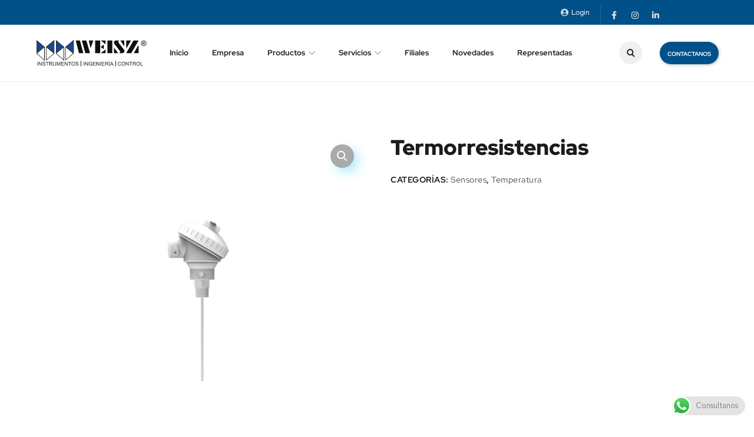

--- FILE ---
content_type: text/css
request_url: https://www.weisz.com/wp-content/uploads/elementor/css/post-6915.css?ver=1729695802
body_size: 930
content:
.elementor-6915 .elementor-element.elementor-element-f0421d6{margin-top:70px;margin-bottom:70px;}.elementor-6915 .elementor-element.elementor-element-88ef666 > .elementor-widget-container{border-style:solid;border-width:1px 1px 1px 1px;border-color:#DCDCDC;border-radius:15px 15px 15px 15px;}.elementor-6915 .elementor-element.elementor-element-877d6d4{text-align:left;}.elementor-6915 .elementor-element.elementor-element-877d6d4 .elementor-heading-title{color:#494949;}.elementor-6915 .elementor-element.elementor-element-877d6d4 > .elementor-widget-container{margin:0px 0px 8px 30px;}.elementor-6915 .elementor-element.elementor-element-b25a192{text-align:left;}.elementor-6915 .elementor-element.elementor-element-b25a192 .elementor-heading-title{color:#8A8A8A;font-size:16px;font-weight:500;}.elementor-6915 .elementor-element.elementor-element-b25a192 > .elementor-widget-container{margin:0px 0px 8px 30px;}.elementor-6915 .elementor-element.elementor-element-d3642c3{--divider-border-style:solid;--divider-color:#D1D1D1;--divider-border-width:1px;}.elementor-6915 .elementor-element.elementor-element-d3642c3 .elementor-divider-separator{width:100%;margin:0 auto;margin-left:0;}.elementor-6915 .elementor-element.elementor-element-d3642c3 .elementor-divider{text-align:left;padding-block-start:18px;padding-block-end:18px;}.elementor-6915 .elementor-element.elementor-element-d3642c3 > .elementor-widget-container{margin:0px 0px 0px 20px;}.elementor-6915 .elementor-element.elementor-element-90f2578{margin-top:0px;margin-bottom:20px;}.elementor-6915 .elementor-element.elementor-element-d5bfb11 .icon-main i, .elementor-6915 .elementor-element.elementor-element-d5bfb11 .icon-main span:before{font-size:12px;}.elementor-6915 .elementor-element.elementor-element-d5bfb11 .icon-main img{max-width:12px;}.elementor-6915 .elementor-element.elementor-element-d5bfb11 .icon-main svg{width:12px;}.elementor-6915 .elementor-element.elementor-element-d5bfb11 .icon-main{width:0px;height:0px;line-height:9px;box-shadow:0px 0px 10px 0px rgba(0,0,0,0.5);}.elementor-6915 .elementor-element.elementor-element-d5bfb11 .icon-main i{line-height:0px;}.elementor-6915 .elementor-element.elementor-element-d5bfb11 .s1 .content-box{padding-left:0px;}.elementor-6915 .elementor-element.elementor-element-d5bfb11 .s4 .content-box{padding-right:0px;}.elementor-6915 .elementor-element.elementor-element-d5bfb11 .icon-box .box-title{font-size:16px;line-height:0.1em;}.elementor-6915 .elementor-element.elementor-element-d5bfb11 .icon-box p{font-size:13px;line-height:0.1em;}.elementor-6915 .elementor-element.elementor-element-d5bfb11 > .elementor-widget-container{padding:20px 20px 20px 20px;border-radius:20px 20px 20px 20px;box-shadow:0px 0px 10px 0px rgba(204.4090805053711, 201.74287510747493, 201.74287510747493, 0.5);}.elementor-6915 .elementor-element.elementor-element-229bc24 .icon-main i, .elementor-6915 .elementor-element.elementor-element-229bc24 .icon-main span:before{font-size:12px;}.elementor-6915 .elementor-element.elementor-element-229bc24 .icon-main img{max-width:12px;}.elementor-6915 .elementor-element.elementor-element-229bc24 .icon-main svg{width:12px;}.elementor-6915 .elementor-element.elementor-element-229bc24 .icon-main{width:0px;height:0px;line-height:9px;box-shadow:0px 0px 10px 0px rgba(0,0,0,0.5);}.elementor-6915 .elementor-element.elementor-element-229bc24 .icon-main i{line-height:0px;}.elementor-6915 .elementor-element.elementor-element-229bc24 .s1 .content-box{padding-left:0px;}.elementor-6915 .elementor-element.elementor-element-229bc24 .s4 .content-box{padding-right:0px;}.elementor-6915 .elementor-element.elementor-element-229bc24 .icon-box .box-title{font-size:16px;line-height:0.1em;}.elementor-6915 .elementor-element.elementor-element-229bc24 .icon-box p{font-size:13px;line-height:0.1em;}.elementor-6915 .elementor-element.elementor-element-229bc24 > .elementor-widget-container{padding:20px 20px 20px 20px;border-radius:20px 20px 20px 20px;box-shadow:0px 0px 10px 0px rgba(204.4090805053711, 201.74287510747493, 201.74287510747493, 0.5);}.elementor-6915 .elementor-element.elementor-element-01f12be{margin-top:0px;margin-bottom:20px;}.elementor-6915 .elementor-element.elementor-element-aaeaea4 .icon-main i, .elementor-6915 .elementor-element.elementor-element-aaeaea4 .icon-main span:before{font-size:12px;}.elementor-6915 .elementor-element.elementor-element-aaeaea4 .icon-main img{max-width:12px;}.elementor-6915 .elementor-element.elementor-element-aaeaea4 .icon-main svg{width:12px;}.elementor-6915 .elementor-element.elementor-element-aaeaea4 .icon-main{width:0px;height:0px;line-height:9px;box-shadow:0px 0px 10px 0px rgba(0,0,0,0.5);}.elementor-6915 .elementor-element.elementor-element-aaeaea4 .icon-main i{line-height:0px;}.elementor-6915 .elementor-element.elementor-element-aaeaea4 .s1 .content-box{padding-left:0px;}.elementor-6915 .elementor-element.elementor-element-aaeaea4 .s4 .content-box{padding-right:0px;}.elementor-6915 .elementor-element.elementor-element-aaeaea4 .icon-box .box-title{font-size:16px;line-height:0.1em;}.elementor-6915 .elementor-element.elementor-element-aaeaea4 .icon-box p{font-size:13px;line-height:0.1em;}.elementor-6915 .elementor-element.elementor-element-aaeaea4 > .elementor-widget-container{padding:20px 20px 20px 20px;border-radius:20px 20px 20px 20px;box-shadow:0px 0px 10px 0px rgba(204.4090805053711, 201.74287510747493, 201.74287510747493, 0.5);}.elementor-6915 .elementor-element.elementor-element-0a51813 .icon-main i, .elementor-6915 .elementor-element.elementor-element-0a51813 .icon-main span:before{font-size:12px;}.elementor-6915 .elementor-element.elementor-element-0a51813 .icon-main img{max-width:12px;}.elementor-6915 .elementor-element.elementor-element-0a51813 .icon-main svg{width:12px;}.elementor-6915 .elementor-element.elementor-element-0a51813 .icon-main{width:0px;height:0px;line-height:9px;box-shadow:0px 0px 10px 0px rgba(0,0,0,0.5);}.elementor-6915 .elementor-element.elementor-element-0a51813 .icon-main i{line-height:0px;}.elementor-6915 .elementor-element.elementor-element-0a51813 .s1 .content-box{padding-left:0px;}.elementor-6915 .elementor-element.elementor-element-0a51813 .s4 .content-box{padding-right:0px;}.elementor-6915 .elementor-element.elementor-element-0a51813 .icon-box .box-title{font-size:16px;line-height:0.1em;}.elementor-6915 .elementor-element.elementor-element-0a51813 .icon-box p{font-size:13px;line-height:0.1em;}.elementor-6915 .elementor-element.elementor-element-0a51813 > .elementor-widget-container{padding:20px 20px 20px 20px;border-radius:20px 20px 20px 20px;box-shadow:0px 0px 10px 0px rgba(204.4090805053711, 201.74287510747493, 201.74287510747493, 0.5);}.elementor-6915 .elementor-element.elementor-element-cffd21f{margin-top:0px;margin-bottom:20px;}.elementor-6915 .elementor-element.elementor-element-0693340 .icon-main i, .elementor-6915 .elementor-element.elementor-element-0693340 .icon-main span:before{font-size:12px;}.elementor-6915 .elementor-element.elementor-element-0693340 .icon-main img{max-width:12px;}.elementor-6915 .elementor-element.elementor-element-0693340 .icon-main svg{width:12px;}.elementor-6915 .elementor-element.elementor-element-0693340 .icon-main{width:0px;height:0px;line-height:9px;box-shadow:0px 0px 10px 0px rgba(0,0,0,0.5);}.elementor-6915 .elementor-element.elementor-element-0693340 .icon-main i{line-height:0px;}.elementor-6915 .elementor-element.elementor-element-0693340 .s1 .content-box{padding-left:0px;}.elementor-6915 .elementor-element.elementor-element-0693340 .s4 .content-box{padding-right:0px;}.elementor-6915 .elementor-element.elementor-element-0693340 .icon-box .box-title{font-size:16px;line-height:0.1em;}.elementor-6915 .elementor-element.elementor-element-0693340 .icon-box p{font-size:13px;line-height:0.1em;}.elementor-6915 .elementor-element.elementor-element-0693340 > .elementor-widget-container{padding:20px 20px 20px 20px;border-radius:20px 20px 20px 20px;box-shadow:0px 0px 10px 0px rgba(204.4090805053711, 201.74287510747493, 201.74287510747493, 0.5);}.elementor-6915 .elementor-element.elementor-element-f5729fa .icon-main i, .elementor-6915 .elementor-element.elementor-element-f5729fa .icon-main span:before{font-size:12px;}.elementor-6915 .elementor-element.elementor-element-f5729fa .icon-main img{max-width:12px;}.elementor-6915 .elementor-element.elementor-element-f5729fa .icon-main svg{width:12px;}.elementor-6915 .elementor-element.elementor-element-f5729fa .icon-main{width:0px;height:0px;line-height:9px;box-shadow:0px 0px 10px 0px rgba(0,0,0,0.5);}.elementor-6915 .elementor-element.elementor-element-f5729fa .icon-main i{line-height:0px;}.elementor-6915 .elementor-element.elementor-element-f5729fa .s1 .content-box{padding-left:0px;}.elementor-6915 .elementor-element.elementor-element-f5729fa .s4 .content-box{padding-right:0px;}.elementor-6915 .elementor-element.elementor-element-f5729fa .icon-box .box-title{font-size:16px;line-height:0.1em;}.elementor-6915 .elementor-element.elementor-element-f5729fa .icon-box p{font-size:13px;line-height:0.1em;}.elementor-6915 .elementor-element.elementor-element-f5729fa > .elementor-widget-container{padding:20px 20px 20px 20px;border-radius:20px 20px 20px 20px;box-shadow:0px 0px 10px 0px rgba(204.4090805053711, 201.74287510747493, 201.74287510747493, 0.5);}.elementor-6915 .elementor-element.elementor-element-c4d7cef{--divider-border-style:solid;--divider-color:#E8E8E8;--divider-border-width:1px;}.elementor-6915 .elementor-element.elementor-element-c4d7cef .elementor-divider-separator{width:100%;}.elementor-6915 .elementor-element.elementor-element-c4d7cef .elementor-divider{padding-block-start:18px;padding-block-end:18px;}.elementor-6915 .elementor-element.elementor-element-08c93a1{margin-top:0px;margin-bottom:20px;}.elementor-6915 .elementor-element.elementor-element-e17bd46 .elementor-button-content-wrapper{flex-direction:row;}.elementor-6915 .elementor-element.elementor-element-e17bd46 .elementor-button .elementor-button-content-wrapper{gap:11px;}.elementor-6915 .elementor-element.elementor-element-e17bd46 .elementor-button{background-color:#00508A;border-radius:20px 20px 20px 20px;}.elementor-6915 .elementor-element.elementor-element-e17bd46 .elementor-button:hover, .elementor-6915 .elementor-element.elementor-element-e17bd46 .elementor-button:focus{background-color:#3D3D3D;}@media(max-width:767px){.elementor-6915 .elementor-element.elementor-element-88ef666 > .elementor-widget-container{margin:0px 0px 10px 0px;}.elementor-6915 .elementor-element.elementor-element-877d6d4 .elementor-heading-title{font-size:26px;}.elementor-6915 .elementor-element.elementor-element-b25a192 .elementor-heading-title{font-size:15px;}.elementor-6915 .elementor-element.elementor-element-d5bfb11 > .elementor-widget-container{margin:0px 0px 10px 0px;}.elementor-6915 .elementor-element.elementor-element-aaeaea4 > .elementor-widget-container{margin:0px 0px 10px 0px;}.elementor-6915 .elementor-element.elementor-element-0693340 > .elementor-widget-container{margin:0px 0px 10px 0px;}}@media(min-width:768px){.elementor-6915 .elementor-element.elementor-element-33bace7{width:38.403%;}.elementor-6915 .elementor-element.elementor-element-4df1962{width:61.597%;}.elementor-6915 .elementor-element.elementor-element-61c2595{width:57.607%;}.elementor-6915 .elementor-element.elementor-element-7aad555{width:42.286%;}}/* Start custom CSS for woocommerce-product-images, class: .elementor-element-88ef666 */pic-box/* End custom CSS */

--- FILE ---
content_type: text/css
request_url: https://www.weisz.com/wp-content/uploads/elementor/css/post-3771.css?ver=1729663833
body_size: 1084
content:
.elementor-3771 .elementor-element.elementor-element-316ba33a:not(.elementor-motion-effects-element-type-background), .elementor-3771 .elementor-element.elementor-element-316ba33a > .elementor-motion-effects-container > .elementor-motion-effects-layer{background-color:#00508A;}.elementor-3771 .elementor-element.elementor-element-316ba33a{transition:background 0.3s, border 0.3s, border-radius 0.3s, box-shadow 0.3s;}.elementor-3771 .elementor-element.elementor-element-316ba33a > .elementor-background-overlay{transition:background 0.3s, border-radius 0.3s, opacity 0.3s;}.elementor-3771 .elementor-element.elementor-element-12ef33e3 > .elementor-element-populated{margin:10px 0px 10px 0px;--e-column-margin-right:0px;--e-column-margin-left:0px;}.elementor-3771 .elementor-element.elementor-element-2e4ff14c > .elementor-element-populated{text-align:right;margin:10px 0px 10px 0px;--e-column-margin-right:0px;--e-column-margin-left:0px;}.elementor-3771 .elementor-element.elementor-element-2cd09f4 .elementor-icon-list-items:not(.elementor-inline-items) .elementor-icon-list-item:not(:last-child){padding-bottom:calc(60px/2);}.elementor-3771 .elementor-element.elementor-element-2cd09f4 .elementor-icon-list-items:not(.elementor-inline-items) .elementor-icon-list-item:not(:first-child){margin-top:calc(60px/2);}.elementor-3771 .elementor-element.elementor-element-2cd09f4 .elementor-icon-list-items.elementor-inline-items .elementor-icon-list-item{margin-right:calc(60px/2);margin-left:calc(60px/2);}.elementor-3771 .elementor-element.elementor-element-2cd09f4 .elementor-icon-list-items.elementor-inline-items{margin-right:calc(-60px/2);margin-left:calc(-60px/2);}body.rtl .elementor-3771 .elementor-element.elementor-element-2cd09f4 .elementor-icon-list-items.elementor-inline-items .elementor-icon-list-item:after{left:calc(-60px/2);}body:not(.rtl) .elementor-3771 .elementor-element.elementor-element-2cd09f4 .elementor-icon-list-items.elementor-inline-items .elementor-icon-list-item:after{right:calc(-60px/2);}.elementor-3771 .elementor-element.elementor-element-2cd09f4 .elementor-icon-list-item:not(:last-child):after{content:"";border-color:#FFFFFF26;}.elementor-3771 .elementor-element.elementor-element-2cd09f4 .elementor-icon-list-items:not(.elementor-inline-items) .elementor-icon-list-item:not(:last-child):after{border-top-style:solid;border-top-width:1px;}.elementor-3771 .elementor-element.elementor-element-2cd09f4 .elementor-icon-list-items.elementor-inline-items .elementor-icon-list-item:not(:last-child):after{border-left-style:solid;}.elementor-3771 .elementor-element.elementor-element-2cd09f4 .elementor-inline-items .elementor-icon-list-item:not(:last-child):after{border-left-width:1px;}.elementor-3771 .elementor-element.elementor-element-2cd09f4 .elementor-icon-list-icon i{color:#D7D7D7;transition:color 0.3s;}.elementor-3771 .elementor-element.elementor-element-2cd09f4 .elementor-icon-list-icon svg{fill:#D7D7D7;transition:fill 0.3s;}.elementor-3771 .elementor-element.elementor-element-2cd09f4{--e-icon-list-icon-size:13px;--icon-vertical-offset:0px;width:var( --container-widget-width, 351px );max-width:351px;--container-widget-width:351px;--container-widget-flex-grow:0;}.elementor-3771 .elementor-element.elementor-element-2cd09f4 .elementor-icon-list-item > .elementor-icon-list-text, .elementor-3771 .elementor-element.elementor-element-2cd09f4 .elementor-icon-list-item > a{font-family:"Red Hat Display", Sans-serif;font-size:12px;font-weight:500;}.elementor-3771 .elementor-element.elementor-element-2cd09f4 .elementor-icon-list-text{color:#FFFFFF;transition:color 0.3s;}.elementor-3771 .elementor-element.elementor-element-2cd09f4 .elementor-icon-list-item:hover .elementor-icon-list-text{color:#FFFFFF94;}.elementor-3771 .elementor-element.elementor-element-38fe3b42{--grid-template-columns:repeat(0, auto);--icon-size:14px;--grid-column-gap:9px;--grid-row-gap:2px;width:initial;max-width:initial;top:-1px;}.elementor-3771 .elementor-element.elementor-element-38fe3b42 .elementor-widget-container{text-align:right;}.elementor-3771 .elementor-element.elementor-element-38fe3b42 .elementor-social-icon{background-color:#A5B7D200;--icon-padding:0.3em;}.elementor-3771 .elementor-element.elementor-element-38fe3b42 .elementor-social-icon i{color:#E1E2E3;}.elementor-3771 .elementor-element.elementor-element-38fe3b42 .elementor-social-icon svg{fill:#E1E2E3;}.elementor-3771 .elementor-element.elementor-element-38fe3b42 .elementor-social-icon:hover i{color:#FFFFFF;}.elementor-3771 .elementor-element.elementor-element-38fe3b42 .elementor-social-icon:hover svg{fill:#FFFFFF;}.elementor-3771 .elementor-element.elementor-element-38fe3b42 > .elementor-widget-container{padding:04px 0px 0px 11px;border-style:solid;border-width:0px 0px 0px 1px;border-color:#FFFFFF26;}body:not(.rtl) .elementor-3771 .elementor-element.elementor-element-38fe3b42{left:379px;}body.rtl .elementor-3771 .elementor-element.elementor-element-38fe3b42{right:379px;}.elementor-3771 .elementor-element.elementor-element-73102202:not(.elementor-motion-effects-element-type-background), .elementor-3771 .elementor-element.elementor-element-73102202 > .elementor-motion-effects-container > .elementor-motion-effects-layer{background-color:#FFFFFF;}.elementor-3771 .elementor-element.elementor-element-73102202{border-style:solid;border-width:0px 0px 1px 0px;border-color:#94949433;transition:background 0.3s, border 0.3s, border-radius 0.3s, box-shadow 0.3s;}.elementor-3771 .elementor-element.elementor-element-73102202 > .elementor-background-overlay{transition:background 0.3s, border-radius 0.3s, opacity 0.3s;}.elementor-3771 .elementor-element.elementor-element-73102202.is-header-sticky{background:#FFFFFF;box-shadow:4px 4px 30px 0px rgba(42, 67, 113, 0.15);}.elementor-3771 .elementor-element.elementor-element-341de89b .site__logo{text-align:left;padding:0px 0px;}.elementor-3771 .elementor-element.elementor-element-341de89b .site__logo img{width:190px;}.elementor-3771 .elementor-element.elementor-element-341de89b > .elementor-widget-container{margin:24px 0px 24px 0px;}.elementor-3771 .elementor-element.elementor-element-7c2bc4e.elementor-column > .elementor-widget-wrap{justify-content:center;}.elementor-3771 .elementor-element.elementor-element-552c61e4 .main-navigation ul{font-size:13px;}.elementor-3771 .elementor-element.elementor-element-743da13e.elementor-column > .elementor-widget-wrap{justify-content:flex-end;}.elementor-3771 .elementor-element.elementor-element-12200b65 .octf-btn-cta .toggle_search i:before{font-size:13px;}.elementor-3771 .elementor-element.elementor-element-12200b65 .octf-btn-cta .octf-cta-icons i{width:39px;height:39px;line-height:39px;}.elementor-3771 .elementor-element.elementor-element-12200b65 .octf-btn-cta .toggle_search i, .elementor-3771 .elementor-element.elementor-element-12200b65  .octf-btn-cta .toggle_search i:before{color:#1A1B1E;}.elementor-3771 .elementor-element.elementor-element-12200b65 .octf-btn-cta .toggle_search i{background-color:#F0F0F0;}.elementor-3771 .elementor-element.elementor-element-12200b65 > .elementor-widget-container{margin:0px 0px 0px 10px;}.elementor-3771 .elementor-element.elementor-element-49d296d8 .octf-btn{box-shadow:1px 1px 5px 0px rgba(70.63634490966797, 70.63634490966797, 70.63634490966797, 0.39);padding:10px 12px 10px 12px;}.elementor-3771 .elementor-element.elementor-element-49d296d8 > .elementor-widget-container{margin:0px 0px 0px 30px;}@media(min-width:768px){.elementor-3771 .elementor-element.elementor-element-46627a30{width:20%;}.elementor-3771 .elementor-element.elementor-element-7c2bc4e{width:58.25%;}.elementor-3771 .elementor-element.elementor-element-743da13e{width:21.711%;}}

--- FILE ---
content_type: text/css
request_url: https://www.weisz.com/wp-content/uploads/elementor/css/post-3058.css?ver=1729663833
body_size: 485
content:
.elementor-3058 .elementor-element.elementor-element-6a35a44:not(.elementor-motion-effects-element-type-background), .elementor-3058 .elementor-element.elementor-element-6a35a44 > .elementor-motion-effects-container > .elementor-motion-effects-layer{background-color:#FFFFFF;}.elementor-3058 .elementor-element.elementor-element-6a35a44{box-shadow:2px 2px 15px 0px rgba(41.999999999999986, 67.00000000000004, 113, 0.15);transition:background 0.3s, border 0.3s, border-radius 0.3s, box-shadow 0.3s;padding:10px 0px 10px 0px;}.elementor-3058 .elementor-element.elementor-element-6a35a44 > .elementor-background-overlay{transition:background 0.3s, border-radius 0.3s, opacity 0.3s;}.elementor-3058 .elementor-element.elementor-element-049a96d .site__logo img{width:244px;}.elementor-3058 .elementor-element.elementor-element-733d633.elementor-column > .elementor-widget-wrap{justify-content:flex-end;}.elementor-3058 .elementor-element.elementor-element-71f068a .octf-btn-cta .toggle_search i, .elementor-3058 .elementor-element.elementor-element-71f068a  .octf-btn-cta .toggle_search i:before{color:#1A1B1E;}.elementor-3058 .elementor-element.elementor-element-71f068a .octf-btn-cta .toggle_search i{background-color:#EAEBEC;}.elementor-3058 .elementor-element.elementor-element-71f068a > .elementor-widget-container{margin:0px 25px 0px 10px;}.elementor-3058 .elementor-element.elementor-element-7c72311 .mmenu_toggle button{background:#EAEBEC;width:33px;height:33px;line-height:23px;}.elementor-3058 .elementor-element.elementor-element-7c72311 .mmenu_toggle button svg{width:13px;}.elementor-3058 .elementor-element.elementor-element-7c72311 .mmenu-wrapper{background:#00385F;}.elementor-3058 .elementor-element.elementor-element-7c72311 .mmenu-wrapper .mobile_mainmenu li a, .elementor-3058 .elementor-element.elementor-element-7c72311 .mmenu-wrapper .mobile_mainmenu > li.menu-item-has-children .arrow i{color:#F6F6F6;}.elementor-3058 .elementor-element.elementor-element-7c72311 .mmenu-wrapper .mobile_mainmenu li a{border-color:#8F8F8F;}@media(max-width:1024px){.elementor-3058 .elementor-element.elementor-element-733d633.elementor-column > .elementor-widget-wrap{justify-content:flex-end;}}@media(max-width:767px){.elementor-3058 .elementor-element.elementor-element-667b467{width:60%;min-width:26px;}.elementor-3058 .elementor-element.elementor-element-049a96d .site__logo img{width:149px;}.elementor-3058 .elementor-element.elementor-element-049a96d .site__logo{padding:14px 0px;}.elementor-3058 .elementor-element.elementor-element-733d633{width:40%;}.elementor-3058 .elementor-element.elementor-element-71f068a .octf-btn-cta .toggle_search i:before{font-size:13px;}.elementor-3058 .elementor-element.elementor-element-71f068a .octf-btn-cta .octf-cta-icons i{width:33px;height:33px;line-height:33px;}}

--- FILE ---
content_type: text/css
request_url: https://www.weisz.com/wp-content/uploads/elementor/css/post-1107.css?ver=1767103686
body_size: 2092
content:
.elementor-1107 .elementor-element.elementor-element-1df83ed > .elementor-container > .elementor-column > .elementor-widget-wrap{align-content:center;align-items:center;}.elementor-1107 .elementor-element.elementor-element-1df83ed:not(.elementor-motion-effects-element-type-background), .elementor-1107 .elementor-element.elementor-element-1df83ed > .elementor-motion-effects-container > .elementor-motion-effects-layer{background-color:#252525;}.elementor-1107 .elementor-element.elementor-element-1df83ed{transition:background 0.3s, border 0.3s, border-radius 0.3s, box-shadow 0.3s;padding:40px 0px 40px 0px;}.elementor-1107 .elementor-element.elementor-element-1df83ed > .elementor-background-overlay{transition:background 0.3s, border-radius 0.3s, opacity 0.3s;}.elementor-1107 .elementor-element.elementor-element-0a909b8 > .elementor-element-populated{padding:0px 0px 0px 50px;}.elementor-widget-icon.elementor-view-stacked .elementor-icon{background-color:var( --e-global-color-primary );}.elementor-widget-icon.elementor-view-framed .elementor-icon, .elementor-widget-icon.elementor-view-default .elementor-icon{color:var( --e-global-color-primary );border-color:var( --e-global-color-primary );}.elementor-widget-icon.elementor-view-framed .elementor-icon, .elementor-widget-icon.elementor-view-default .elementor-icon svg{fill:var( --e-global-color-primary );}.elementor-1107 .elementor-element.elementor-element-930d1ff{width:auto;max-width:auto;}.elementor-1107 .elementor-element.elementor-element-930d1ff > .elementor-widget-container{padding:2px 0px 0px 0px;}.elementor-1107 .elementor-element.elementor-element-930d1ff .elementor-icon-wrapper{text-align:left;}.elementor-1107 .elementor-element.elementor-element-930d1ff.elementor-view-stacked .elementor-icon{background-color:#537FC6;}.elementor-1107 .elementor-element.elementor-element-930d1ff.elementor-view-framed .elementor-icon, .elementor-1107 .elementor-element.elementor-element-930d1ff.elementor-view-default .elementor-icon{color:#537FC6;border-color:#537FC6;}.elementor-1107 .elementor-element.elementor-element-930d1ff.elementor-view-framed .elementor-icon, .elementor-1107 .elementor-element.elementor-element-930d1ff.elementor-view-default .elementor-icon svg{fill:#537FC6;}.elementor-1107 .elementor-element.elementor-element-930d1ff .elementor-icon{font-size:13px;}.elementor-1107 .elementor-element.elementor-element-930d1ff .elementor-icon svg{height:13px;}.elementor-widget-heading .elementor-heading-title{font-family:var( --e-global-typography-primary-font-family ), Sans-serif;font-weight:var( --e-global-typography-primary-font-weight );color:var( --e-global-color-primary );}.elementor-1107 .elementor-element.elementor-element-bae33fd{width:auto;max-width:auto;}.elementor-1107 .elementor-element.elementor-element-bae33fd > .elementor-widget-container{padding:0px 0px 0px 5px;}.elementor-1107 .elementor-element.elementor-element-bae33fd .elementor-heading-title{font-family:"Roboto", Sans-serif;font-size:13px;font-weight:400;color:#FFFFFF;}.elementor-1107 .elementor-element.elementor-element-8a8740f > .elementor-widget-container{padding:0px 0px 0px 05px;}.elementor-1107 .elementor-element.elementor-element-8a8740f .elementor-heading-title{font-family:"Roboto", Sans-serif;font-size:8px;font-weight:500;line-height:1.7em;letter-spacing:1.4px;color:#5185DA;}.elementor-1107 .elementor-element.elementor-element-2bb2a6f > .elementor-widget-container{margin:10px 0px 10px 0px;padding:0px 0px 0px 0px;}.elementor-1107 .elementor-element.elementor-element-2bb2a6f .elementor-heading-title{font-family:"Roboto", Sans-serif;font-size:13px;font-weight:400;letter-spacing:0.4px;mix-blend-mode:luminosity;color:#E2E2E2;}.elementor-1107 .elementor-element.elementor-element-c386bfa > .elementor-widget-container{margin:0px 0px 0px 0px;padding:0px 0px 0px 0px;}.elementor-1107 .elementor-element.elementor-element-c386bfa .elementor-heading-title{font-family:"Roboto", Sans-serif;font-size:14px;font-weight:400;line-height:1.3em;letter-spacing:0.3px;color:#E2E2E2;}.elementor-1107 .elementor-element.elementor-element-1ff5306 > .elementor-widget-container{margin:10px 0px 10px 0px;padding:0px 0px 0px 0px;}.elementor-1107 .elementor-element.elementor-element-1ff5306 .elementor-heading-title{font-family:"Roboto", Sans-serif;font-size:11px;font-weight:400;letter-spacing:0.4px;text-shadow:0px 0px 10px rgba(0,0,0,0.3);color:#BEBEBE;}.elementor-1107 .elementor-element.elementor-element-4efe9d4{width:auto;max-width:auto;}.elementor-1107 .elementor-element.elementor-element-4efe9d4 > .elementor-widget-container{padding:2px 0px 0px 0px;}.elementor-1107 .elementor-element.elementor-element-4efe9d4 .elementor-icon-wrapper{text-align:left;}.elementor-1107 .elementor-element.elementor-element-4efe9d4.elementor-view-stacked .elementor-icon{background-color:#537FC6;}.elementor-1107 .elementor-element.elementor-element-4efe9d4.elementor-view-framed .elementor-icon, .elementor-1107 .elementor-element.elementor-element-4efe9d4.elementor-view-default .elementor-icon{color:#537FC6;border-color:#537FC6;}.elementor-1107 .elementor-element.elementor-element-4efe9d4.elementor-view-framed .elementor-icon, .elementor-1107 .elementor-element.elementor-element-4efe9d4.elementor-view-default .elementor-icon svg{fill:#537FC6;}.elementor-1107 .elementor-element.elementor-element-4efe9d4 .elementor-icon{font-size:13px;}.elementor-1107 .elementor-element.elementor-element-4efe9d4 .elementor-icon svg{height:13px;}.elementor-1107 .elementor-element.elementor-element-84dabfd{width:auto;max-width:auto;}.elementor-1107 .elementor-element.elementor-element-84dabfd > .elementor-widget-container{padding:0px 0px 0px 5px;}.elementor-1107 .elementor-element.elementor-element-84dabfd .elementor-heading-title{font-family:"Roboto", Sans-serif;font-size:13px;font-weight:400;color:#FFFFFF;}.elementor-1107 .elementor-element.elementor-element-22f71eb > .elementor-widget-container{margin:10px 0px 10px 0px;padding:0px 0px 0px 0px;}.elementor-1107 .elementor-element.elementor-element-22f71eb .elementor-heading-title{font-family:"Roboto", Sans-serif;font-size:11px;font-weight:400;letter-spacing:0.4px;color:#BEBEBE;}.elementor-1107 .elementor-element.elementor-element-ee316d3 > .elementor-widget-container{margin:10px 0px 10px 0px;padding:0px 0px 0px 0px;}.elementor-1107 .elementor-element.elementor-element-ee316d3 .elementor-heading-title{font-family:"Roboto", Sans-serif;font-size:11px;font-weight:400;letter-spacing:0.4px;color:#BEBEBE;}.elementor-widget-divider{--divider-color:var( --e-global-color-secondary );}.elementor-widget-divider .elementor-divider__text{color:var( --e-global-color-secondary );font-family:var( --e-global-typography-secondary-font-family ), Sans-serif;font-weight:var( --e-global-typography-secondary-font-weight );}.elementor-widget-divider.elementor-view-stacked .elementor-icon{background-color:var( --e-global-color-secondary );}.elementor-widget-divider.elementor-view-framed .elementor-icon, .elementor-widget-divider.elementor-view-default .elementor-icon{color:var( --e-global-color-secondary );border-color:var( --e-global-color-secondary );}.elementor-widget-divider.elementor-view-framed .elementor-icon, .elementor-widget-divider.elementor-view-default .elementor-icon svg{fill:var( --e-global-color-secondary );}.elementor-1107 .elementor-element.elementor-element-b1c4a2b{--divider-border-style:solid;--divider-color:#585858;--divider-border-width:1px;}.elementor-1107 .elementor-element.elementor-element-b1c4a2b .elementor-divider-separator{width:100%;}.elementor-1107 .elementor-element.elementor-element-b1c4a2b .elementor-divider{padding-block-start:8px;padding-block-end:8px;}.elementor-1107 .elementor-element.elementor-element-46ac383{width:var( --container-widget-width, 7.156% );max-width:7.156%;--container-widget-width:7.156%;--container-widget-flex-grow:0;}.elementor-1107 .elementor-element.elementor-element-46ac383 .elementor-icon-wrapper{text-align:left;}.elementor-1107 .elementor-element.elementor-element-46ac383.elementor-view-stacked .elementor-icon{background-color:#537FC6;}.elementor-1107 .elementor-element.elementor-element-46ac383.elementor-view-framed .elementor-icon, .elementor-1107 .elementor-element.elementor-element-46ac383.elementor-view-default .elementor-icon{color:#537FC6;border-color:#537FC6;}.elementor-1107 .elementor-element.elementor-element-46ac383.elementor-view-framed .elementor-icon, .elementor-1107 .elementor-element.elementor-element-46ac383.elementor-view-default .elementor-icon svg{fill:#537FC6;}.elementor-1107 .elementor-element.elementor-element-46ac383 .elementor-icon{font-size:13px;}.elementor-1107 .elementor-element.elementor-element-46ac383 .elementor-icon svg{height:13px;}.elementor-1107 .elementor-element.elementor-element-cce33d2{width:var( --container-widget-width, 91.193% );max-width:91.193%;--container-widget-width:91.193%;--container-widget-flex-grow:0;}.elementor-1107 .elementor-element.elementor-element-cce33d2 .elementor-heading-title{font-family:"Roboto", Sans-serif;font-size:13px;font-weight:400;color:#FFFFFF;}.elementor-1107 .elementor-element.elementor-element-90f34fc{--spacer-size:10px;}.elementor-1107 .elementor-element.elementor-element-dccf7f3 .elementor-heading-title{font-family:"Roboto", Sans-serif;font-size:11px;font-weight:400;letter-spacing:0.4px;color:#BEBEBE;}.elementor-1107 .elementor-element.elementor-element-51de5cc{--spacer-size:9px;}.elementor-1107 .elementor-element.elementor-element-854ec8d{--divider-border-style:solid;--divider-color:#585858;--divider-border-width:1px;}.elementor-1107 .elementor-element.elementor-element-854ec8d .elementor-divider-separator{width:100%;}.elementor-1107 .elementor-element.elementor-element-854ec8d .elementor-divider{padding-block-start:8px;padding-block-end:8px;}.elementor-1107 .elementor-element.elementor-element-f6e7d1d{--spacer-size:50px;}.elementor-1107 .elementor-element.elementor-element-9b43252{width:auto;max-width:auto;}.elementor-1107 .elementor-element.elementor-element-9b43252 .elementor-icon-wrapper{text-align:left;}.elementor-1107 .elementor-element.elementor-element-9b43252.elementor-view-stacked .elementor-icon{background-color:#537FC6;}.elementor-1107 .elementor-element.elementor-element-9b43252.elementor-view-framed .elementor-icon, .elementor-1107 .elementor-element.elementor-element-9b43252.elementor-view-default .elementor-icon{color:#537FC6;border-color:#537FC6;}.elementor-1107 .elementor-element.elementor-element-9b43252.elementor-view-framed .elementor-icon, .elementor-1107 .elementor-element.elementor-element-9b43252.elementor-view-default .elementor-icon svg{fill:#537FC6;}.elementor-1107 .elementor-element.elementor-element-9b43252 .elementor-icon{font-size:13px;}.elementor-1107 .elementor-element.elementor-element-9b43252 .elementor-icon svg{height:13px;}.elementor-1107 .elementor-element.elementor-element-cf7a5bf{width:auto;max-width:auto;}.elementor-1107 .elementor-element.elementor-element-cf7a5bf > .elementor-widget-container{padding:0px 0px 0px 5px;}.elementor-1107 .elementor-element.elementor-element-cf7a5bf .elementor-heading-title{font-family:"Roboto", Sans-serif;font-size:13px;font-weight:400;color:#FFFFFF;}.elementor-1107 .elementor-element.elementor-element-26e91e1 > .elementor-widget-container{margin:10px 0px 10px 0px;padding:0px 0px 0px 0px;}.elementor-1107 .elementor-element.elementor-element-26e91e1 .elementor-heading-title{font-family:"Roboto", Sans-serif;font-size:11px;font-weight:400;letter-spacing:0.4px;color:#BEBEBE;}.elementor-1107 .elementor-element.elementor-element-1d2da92 .elementor-heading-title{font-family:"Roboto", Sans-serif;font-size:11px;font-weight:400;color:#BEBEBE;}.elementor-1107 .elementor-element.elementor-element-ab4366a{--divider-border-style:solid;--divider-color:#585858;--divider-border-width:1px;}.elementor-1107 .elementor-element.elementor-element-ab4366a .elementor-divider-separator{width:100%;}.elementor-1107 .elementor-element.elementor-element-ab4366a .elementor-divider{padding-block-start:8px;padding-block-end:8px;}.elementor-1107 .elementor-element.elementor-element-f37beb8{width:auto;max-width:auto;}.elementor-1107 .elementor-element.elementor-element-f37beb8 .elementor-icon-wrapper{text-align:left;}.elementor-1107 .elementor-element.elementor-element-f37beb8.elementor-view-stacked .elementor-icon{background-color:#537FC6;}.elementor-1107 .elementor-element.elementor-element-f37beb8.elementor-view-framed .elementor-icon, .elementor-1107 .elementor-element.elementor-element-f37beb8.elementor-view-default .elementor-icon{color:#537FC6;border-color:#537FC6;}.elementor-1107 .elementor-element.elementor-element-f37beb8.elementor-view-framed .elementor-icon, .elementor-1107 .elementor-element.elementor-element-f37beb8.elementor-view-default .elementor-icon svg{fill:#537FC6;}.elementor-1107 .elementor-element.elementor-element-f37beb8 .elementor-icon{font-size:13px;}.elementor-1107 .elementor-element.elementor-element-f37beb8 .elementor-icon svg{height:13px;}.elementor-1107 .elementor-element.elementor-element-390df60{width:auto;max-width:auto;}.elementor-1107 .elementor-element.elementor-element-390df60 > .elementor-widget-container{padding:0px 0px 0px 5px;}.elementor-1107 .elementor-element.elementor-element-390df60 .elementor-heading-title{font-family:"Roboto", Sans-serif;font-size:13px;font-weight:400;color:#FFFFFF;}.elementor-1107 .elementor-element.elementor-element-567fc3a > .elementor-widget-container{margin:10px 0px 10px 0px;padding:0px 0px 0px 0px;}.elementor-1107 .elementor-element.elementor-element-567fc3a .elementor-heading-title{font-family:"Roboto", Sans-serif;font-size:11px;font-weight:400;letter-spacing:0.4px;color:#BEBEBE;}.elementor-1107 .elementor-element.elementor-element-a50afe1{--divider-border-style:solid;--divider-color:#585858;--divider-border-width:1px;}.elementor-1107 .elementor-element.elementor-element-a50afe1 .elementor-divider-separator{width:100%;}.elementor-1107 .elementor-element.elementor-element-a50afe1 .elementor-divider{padding-block-start:8px;padding-block-end:8px;}.elementor-1107 .elementor-element.elementor-element-da22be8{--spacer-size:63px;}.elementor-1107 .elementor-element.elementor-element-27657f0{width:auto;max-width:auto;}.elementor-1107 .elementor-element.elementor-element-27657f0 .elementor-icon-wrapper{text-align:left;}.elementor-1107 .elementor-element.elementor-element-27657f0.elementor-view-stacked .elementor-icon{background-color:#537FC6;}.elementor-1107 .elementor-element.elementor-element-27657f0.elementor-view-framed .elementor-icon, .elementor-1107 .elementor-element.elementor-element-27657f0.elementor-view-default .elementor-icon{color:#537FC6;border-color:#537FC6;}.elementor-1107 .elementor-element.elementor-element-27657f0.elementor-view-framed .elementor-icon, .elementor-1107 .elementor-element.elementor-element-27657f0.elementor-view-default .elementor-icon svg{fill:#537FC6;}.elementor-1107 .elementor-element.elementor-element-27657f0 .elementor-icon{font-size:13px;}.elementor-1107 .elementor-element.elementor-element-27657f0 .elementor-icon svg{height:13px;}.elementor-1107 .elementor-element.elementor-element-5cb993d{width:auto;max-width:auto;}.elementor-1107 .elementor-element.elementor-element-5cb993d > .elementor-widget-container{padding:0px 0px 0px 5px;}.elementor-1107 .elementor-element.elementor-element-5cb993d .elementor-heading-title{font-family:"Roboto", Sans-serif;font-size:13px;font-weight:400;color:#FFFFFF;}.elementor-1107 .elementor-element.elementor-element-ee0756b > .elementor-widget-container{margin:10px 0px 10px 0px;padding:0px 0px 0px 0px;}.elementor-1107 .elementor-element.elementor-element-ee0756b .elementor-heading-title{font-family:"Roboto", Sans-serif;font-size:11px;font-weight:400;letter-spacing:0.4px;color:#BEBEBE;}.elementor-1107 .elementor-element.elementor-element-af831a2 > .elementor-widget-container{margin:0px 0px 0px 0px;}.elementor-1107 .elementor-element.elementor-element-af831a2 .elementor-heading-title{font-family:"Roboto", Sans-serif;font-size:11px;font-weight:400;color:#BEBEBE;}.elementor-1107 .elementor-element.elementor-element-b2f13e6 .elementor-heading-title{font-family:"Roboto", Sans-serif;font-size:11px;font-weight:400;color:#BEBEBE;}.elementor-1107 .elementor-element.elementor-element-10dd64e{--divider-border-style:solid;--divider-color:#585858;--divider-border-width:1px;}.elementor-1107 .elementor-element.elementor-element-10dd64e .elementor-divider-separator{width:100%;}.elementor-1107 .elementor-element.elementor-element-10dd64e .elementor-divider{padding-block-start:8px;padding-block-end:8px;}.elementor-1107 .elementor-element.elementor-element-b2e2ca7{width:auto;max-width:auto;}.elementor-1107 .elementor-element.elementor-element-b2e2ca7 .elementor-icon-wrapper{text-align:left;}.elementor-1107 .elementor-element.elementor-element-b2e2ca7.elementor-view-stacked .elementor-icon{background-color:#537FC6;}.elementor-1107 .elementor-element.elementor-element-b2e2ca7.elementor-view-framed .elementor-icon, .elementor-1107 .elementor-element.elementor-element-b2e2ca7.elementor-view-default .elementor-icon{color:#537FC6;border-color:#537FC6;}.elementor-1107 .elementor-element.elementor-element-b2e2ca7.elementor-view-framed .elementor-icon, .elementor-1107 .elementor-element.elementor-element-b2e2ca7.elementor-view-default .elementor-icon svg{fill:#537FC6;}.elementor-1107 .elementor-element.elementor-element-b2e2ca7 .elementor-icon{font-size:13px;}.elementor-1107 .elementor-element.elementor-element-b2e2ca7 .elementor-icon svg{height:13px;}.elementor-1107 .elementor-element.elementor-element-06db3e3{width:auto;max-width:auto;}.elementor-1107 .elementor-element.elementor-element-06db3e3 > .elementor-widget-container{padding:0px 0px 0px 5px;}.elementor-1107 .elementor-element.elementor-element-06db3e3 .elementor-heading-title{font-family:"Roboto", Sans-serif;font-size:13px;font-weight:400;color:#FFFFFF;}.elementor-1107 .elementor-element.elementor-element-43defaf > .elementor-widget-container{margin:10px 0px 10px 0px;padding:0px 0px 0px 0px;}.elementor-1107 .elementor-element.elementor-element-43defaf .elementor-heading-title{font-family:"Roboto", Sans-serif;font-size:11px;font-weight:400;letter-spacing:0.4px;color:#BEBEBE;}.elementor-1107 .elementor-element.elementor-element-4eb8570{--spacer-size:43px;}.elementor-1107 .elementor-element.elementor-element-a1b6df9 > .elementor-container > .elementor-column > .elementor-widget-wrap{align-content:center;align-items:center;}.elementor-1107 .elementor-element.elementor-element-a1b6df9:not(.elementor-motion-effects-element-type-background), .elementor-1107 .elementor-element.elementor-element-a1b6df9 > .elementor-motion-effects-container > .elementor-motion-effects-layer{background-color:#252525;}.elementor-1107 .elementor-element.elementor-element-a1b6df9{transition:background 0.3s, border 0.3s, border-radius 0.3s, box-shadow 0.3s;padding:40px 0px 40px 0px;}.elementor-1107 .elementor-element.elementor-element-a1b6df9 > .elementor-background-overlay{transition:background 0.3s, border-radius 0.3s, opacity 0.3s;}.elementor-1107 .elementor-element.elementor-element-8f63dd4 > .elementor-element-populated{padding:0px 0px 0px 0px;}.elementor-1107 .elementor-element.elementor-element-d822bde{width:auto;max-width:auto;}.elementor-1107 .elementor-element.elementor-element-d822bde > .elementor-widget-container{padding:2px 0px 0px 0px;}.elementor-1107 .elementor-element.elementor-element-d822bde .elementor-icon-wrapper{text-align:left;}.elementor-1107 .elementor-element.elementor-element-d822bde.elementor-view-stacked .elementor-icon{background-color:#537FC6;}.elementor-1107 .elementor-element.elementor-element-d822bde.elementor-view-framed .elementor-icon, .elementor-1107 .elementor-element.elementor-element-d822bde.elementor-view-default .elementor-icon{color:#537FC6;border-color:#537FC6;}.elementor-1107 .elementor-element.elementor-element-d822bde.elementor-view-framed .elementor-icon, .elementor-1107 .elementor-element.elementor-element-d822bde.elementor-view-default .elementor-icon svg{fill:#537FC6;}.elementor-1107 .elementor-element.elementor-element-d822bde .elementor-icon{font-size:13px;}.elementor-1107 .elementor-element.elementor-element-d822bde .elementor-icon svg{height:13px;}.elementor-1107 .elementor-element.elementor-element-002496a{width:auto;max-width:auto;}.elementor-1107 .elementor-element.elementor-element-002496a > .elementor-widget-container{padding:0px 0px 0px 5px;}.elementor-1107 .elementor-element.elementor-element-002496a .elementor-heading-title{font-family:"Roboto", Sans-serif;font-size:13px;font-weight:400;color:#FFFFFF;}.elementor-1107 .elementor-element.elementor-element-e255707 > .elementor-widget-container{padding:0px 0px 0px 05px;}.elementor-1107 .elementor-element.elementor-element-e255707 .elementor-heading-title{font-family:"Roboto", Sans-serif;font-size:8px;font-weight:500;line-height:1.7em;letter-spacing:1.4px;color:#5185DA;}.elementor-1107 .elementor-element.elementor-element-1d7725f > .elementor-widget-container{margin:10px 0px 10px 0px;padding:0px 0px 0px 0px;}.elementor-1107 .elementor-element.elementor-element-1d7725f .elementor-heading-title{font-family:"Roboto", Sans-serif;font-size:13px;font-weight:400;letter-spacing:0.4px;mix-blend-mode:luminosity;color:#E2E2E2;}.elementor-1107 .elementor-element.elementor-element-ba818c8 > .elementor-widget-container{margin:0px 0px 0px 0px;padding:0px 0px 0px 0px;}.elementor-1107 .elementor-element.elementor-element-ba818c8 .elementor-heading-title{font-family:"Roboto", Sans-serif;font-size:14px;font-weight:400;line-height:1.3em;letter-spacing:0.3px;color:#E2E2E2;}.elementor-1107 .elementor-element.elementor-element-742737a > .elementor-widget-container{margin:10px 0px 10px 0px;padding:0px 0px 0px 0px;}.elementor-1107 .elementor-element.elementor-element-742737a .elementor-heading-title{font-family:"Roboto", Sans-serif;font-size:11px;font-weight:400;letter-spacing:0.4px;text-shadow:0px 0px 10px rgba(0,0,0,0.3);color:#BEBEBE;}.elementor-1107 .elementor-element.elementor-element-f5380ef{--divider-border-style:solid;--divider-color:#585858;--divider-border-width:1px;}.elementor-1107 .elementor-element.elementor-element-f5380ef .elementor-divider-separator{width:100%;}.elementor-1107 .elementor-element.elementor-element-f5380ef .elementor-divider{padding-block-start:8px;padding-block-end:8px;}.elementor-1107 .elementor-element.elementor-element-5861e06{width:auto;max-width:auto;}.elementor-1107 .elementor-element.elementor-element-5861e06 > .elementor-widget-container{padding:2px 0px 0px 0px;}.elementor-1107 .elementor-element.elementor-element-5861e06 .elementor-icon-wrapper{text-align:left;}.elementor-1107 .elementor-element.elementor-element-5861e06.elementor-view-stacked .elementor-icon{background-color:#537FC6;}.elementor-1107 .elementor-element.elementor-element-5861e06.elementor-view-framed .elementor-icon, .elementor-1107 .elementor-element.elementor-element-5861e06.elementor-view-default .elementor-icon{color:#537FC6;border-color:#537FC6;}.elementor-1107 .elementor-element.elementor-element-5861e06.elementor-view-framed .elementor-icon, .elementor-1107 .elementor-element.elementor-element-5861e06.elementor-view-default .elementor-icon svg{fill:#537FC6;}.elementor-1107 .elementor-element.elementor-element-5861e06 .elementor-icon{font-size:13px;}.elementor-1107 .elementor-element.elementor-element-5861e06 .elementor-icon svg{height:13px;}.elementor-1107 .elementor-element.elementor-element-0cd0869{width:auto;max-width:auto;}.elementor-1107 .elementor-element.elementor-element-0cd0869 > .elementor-widget-container{padding:0px 0px 0px 5px;}.elementor-1107 .elementor-element.elementor-element-0cd0869 .elementor-heading-title{font-family:"Roboto", Sans-serif;font-size:13px;font-weight:400;color:#FFFFFF;}.elementor-1107 .elementor-element.elementor-element-a4d251e > .elementor-widget-container{margin:10px 0px 10px 0px;padding:0px 0px 0px 0px;}.elementor-1107 .elementor-element.elementor-element-a4d251e .elementor-heading-title{font-family:"Roboto", Sans-serif;font-size:11px;font-weight:400;letter-spacing:0.4px;color:#BEBEBE;}.elementor-1107 .elementor-element.elementor-element-5d581fe{--divider-border-style:solid;--divider-color:#585858;--divider-border-width:1px;}.elementor-1107 .elementor-element.elementor-element-5d581fe .elementor-divider-separator{width:100%;}.elementor-1107 .elementor-element.elementor-element-5d581fe .elementor-divider{padding-block-start:8px;padding-block-end:8px;}.elementor-1107 .elementor-element.elementor-element-0de45d2{width:auto;max-width:auto;}.elementor-1107 .elementor-element.elementor-element-0de45d2 > .elementor-widget-container{padding:2px 0px 0px 0px;}.elementor-1107 .elementor-element.elementor-element-0de45d2 .elementor-icon-wrapper{text-align:left;}.elementor-1107 .elementor-element.elementor-element-0de45d2.elementor-view-stacked .elementor-icon{background-color:#537FC6;}.elementor-1107 .elementor-element.elementor-element-0de45d2.elementor-view-framed .elementor-icon, .elementor-1107 .elementor-element.elementor-element-0de45d2.elementor-view-default .elementor-icon{color:#537FC6;border-color:#537FC6;}.elementor-1107 .elementor-element.elementor-element-0de45d2.elementor-view-framed .elementor-icon, .elementor-1107 .elementor-element.elementor-element-0de45d2.elementor-view-default .elementor-icon svg{fill:#537FC6;}.elementor-1107 .elementor-element.elementor-element-0de45d2 .elementor-icon{font-size:13px;}.elementor-1107 .elementor-element.elementor-element-0de45d2 .elementor-icon svg{height:13px;}.elementor-1107 .elementor-element.elementor-element-213c194{width:auto;max-width:auto;}.elementor-1107 .elementor-element.elementor-element-213c194 > .elementor-widget-container{padding:0px 0px 0px 5px;}.elementor-1107 .elementor-element.elementor-element-213c194 .elementor-heading-title{font-family:"Roboto", Sans-serif;font-size:13px;font-weight:400;color:#FFFFFF;}.elementor-1107 .elementor-element.elementor-element-b3e96dd > .elementor-widget-container{margin:10px 0px 10px 0px;padding:0px 0px 0px 0px;}.elementor-1107 .elementor-element.elementor-element-b3e96dd .elementor-heading-title{font-family:"Roboto", Sans-serif;font-size:11px;font-weight:400;letter-spacing:0.4px;color:#BEBEBE;}.elementor-1107 .elementor-element.elementor-element-23ca32b{--divider-border-style:solid;--divider-color:#585858;--divider-border-width:1px;}.elementor-1107 .elementor-element.elementor-element-23ca32b .elementor-divider-separator{width:100%;}.elementor-1107 .elementor-element.elementor-element-23ca32b .elementor-divider{padding-block-start:8px;padding-block-end:8px;}.elementor-1107 .elementor-element.elementor-element-a0a08b7{width:auto;max-width:auto;}.elementor-1107 .elementor-element.elementor-element-a0a08b7 .elementor-icon-wrapper{text-align:left;}.elementor-1107 .elementor-element.elementor-element-a0a08b7.elementor-view-stacked .elementor-icon{background-color:#537FC6;}.elementor-1107 .elementor-element.elementor-element-a0a08b7.elementor-view-framed .elementor-icon, .elementor-1107 .elementor-element.elementor-element-a0a08b7.elementor-view-default .elementor-icon{color:#537FC6;border-color:#537FC6;}.elementor-1107 .elementor-element.elementor-element-a0a08b7.elementor-view-framed .elementor-icon, .elementor-1107 .elementor-element.elementor-element-a0a08b7.elementor-view-default .elementor-icon svg{fill:#537FC6;}.elementor-1107 .elementor-element.elementor-element-a0a08b7 .elementor-icon{font-size:13px;}.elementor-1107 .elementor-element.elementor-element-a0a08b7 .elementor-icon svg{height:13px;}.elementor-1107 .elementor-element.elementor-element-39703a6{width:auto;max-width:auto;}.elementor-1107 .elementor-element.elementor-element-39703a6 > .elementor-widget-container{padding:0px 0px 0px 5px;}.elementor-1107 .elementor-element.elementor-element-39703a6 .elementor-heading-title{font-family:"Roboto", Sans-serif;font-size:13px;font-weight:400;color:#FFFFFF;}.elementor-1107 .elementor-element.elementor-element-a808186 > .elementor-widget-container{margin:10px 0px 10px 0px;padding:0px 0px 0px 0px;}.elementor-1107 .elementor-element.elementor-element-a808186 .elementor-heading-title{font-family:"Roboto", Sans-serif;font-size:11px;font-weight:400;letter-spacing:0.4px;color:#BEBEBE;}.elementor-1107 .elementor-element.elementor-element-4c12589 .elementor-heading-title{font-family:"Roboto", Sans-serif;font-size:11px;font-weight:400;color:#BEBEBE;}.elementor-1107 .elementor-element.elementor-element-af4fd41 .elementor-heading-title{font-family:"Roboto", Sans-serif;font-size:11px;font-weight:400;color:#BEBEBE;}.elementor-1107 .elementor-element.elementor-element-41eb408{--divider-border-style:solid;--divider-color:#585858;--divider-border-width:1px;}.elementor-1107 .elementor-element.elementor-element-41eb408 .elementor-divider-separator{width:100%;}.elementor-1107 .elementor-element.elementor-element-41eb408 .elementor-divider{padding-block-start:8px;padding-block-end:8px;}.elementor-1107 .elementor-element.elementor-element-53fe504{width:auto;max-width:auto;}.elementor-1107 .elementor-element.elementor-element-53fe504 .elementor-icon-wrapper{text-align:left;}.elementor-1107 .elementor-element.elementor-element-53fe504.elementor-view-stacked .elementor-icon{background-color:#537FC6;}.elementor-1107 .elementor-element.elementor-element-53fe504.elementor-view-framed .elementor-icon, .elementor-1107 .elementor-element.elementor-element-53fe504.elementor-view-default .elementor-icon{color:#537FC6;border-color:#537FC6;}.elementor-1107 .elementor-element.elementor-element-53fe504.elementor-view-framed .elementor-icon, .elementor-1107 .elementor-element.elementor-element-53fe504.elementor-view-default .elementor-icon svg{fill:#537FC6;}.elementor-1107 .elementor-element.elementor-element-53fe504 .elementor-icon{font-size:13px;}.elementor-1107 .elementor-element.elementor-element-53fe504 .elementor-icon svg{height:13px;}.elementor-1107 .elementor-element.elementor-element-e63220d{width:auto;max-width:auto;}.elementor-1107 .elementor-element.elementor-element-e63220d > .elementor-widget-container{padding:0px 0px 0px 5px;}.elementor-1107 .elementor-element.elementor-element-e63220d .elementor-heading-title{font-family:"Roboto", Sans-serif;font-size:13px;font-weight:400;color:#FFFFFF;}.elementor-1107 .elementor-element.elementor-element-5047fbc > .elementor-widget-container{margin:10px 0px 10px 0px;padding:0px 0px 0px 0px;}.elementor-1107 .elementor-element.elementor-element-5047fbc .elementor-heading-title{font-family:"Roboto", Sans-serif;font-size:11px;font-weight:400;letter-spacing:0.4px;color:#BEBEBE;}.elementor-1107 .elementor-element.elementor-element-d422986 .elementor-heading-title{font-family:"Roboto", Sans-serif;font-size:11px;font-weight:400;color:#BEBEBE;}.elementor-1107 .elementor-element.elementor-element-ee158a5{--divider-border-style:solid;--divider-color:#585858;--divider-border-width:1px;}.elementor-1107 .elementor-element.elementor-element-ee158a5 .elementor-divider-separator{width:100%;}.elementor-1107 .elementor-element.elementor-element-ee158a5 .elementor-divider{padding-block-start:8px;padding-block-end:8px;}.elementor-1107 .elementor-element.elementor-element-9473e4a{width:auto;max-width:auto;}.elementor-1107 .elementor-element.elementor-element-9473e4a .elementor-icon-wrapper{text-align:left;}.elementor-1107 .elementor-element.elementor-element-9473e4a.elementor-view-stacked .elementor-icon{background-color:#537FC6;}.elementor-1107 .elementor-element.elementor-element-9473e4a.elementor-view-framed .elementor-icon, .elementor-1107 .elementor-element.elementor-element-9473e4a.elementor-view-default .elementor-icon{color:#537FC6;border-color:#537FC6;}.elementor-1107 .elementor-element.elementor-element-9473e4a.elementor-view-framed .elementor-icon, .elementor-1107 .elementor-element.elementor-element-9473e4a.elementor-view-default .elementor-icon svg{fill:#537FC6;}.elementor-1107 .elementor-element.elementor-element-9473e4a .elementor-icon{font-size:13px;}.elementor-1107 .elementor-element.elementor-element-9473e4a .elementor-icon svg{height:13px;}.elementor-1107 .elementor-element.elementor-element-8464eae{width:auto;max-width:auto;}.elementor-1107 .elementor-element.elementor-element-8464eae > .elementor-widget-container{padding:0px 0px 0px 5px;}.elementor-1107 .elementor-element.elementor-element-8464eae .elementor-heading-title{font-family:"Roboto", Sans-serif;font-size:13px;font-weight:400;color:#FFFFFF;}.elementor-1107 .elementor-element.elementor-element-145fe00 > .elementor-widget-container{margin:10px 0px 10px 0px;padding:0px 0px 0px 0px;}.elementor-1107 .elementor-element.elementor-element-145fe00 .elementor-heading-title{font-family:"Roboto", Sans-serif;font-size:11px;font-weight:400;letter-spacing:0.4px;color:#BEBEBE;}.elementor-1107 .elementor-element.elementor-element-6c8f7fe:not(.elementor-motion-effects-element-type-background), .elementor-1107 .elementor-element.elementor-element-6c8f7fe > .elementor-motion-effects-container > .elementor-motion-effects-layer{background-color:#323439;}.elementor-1107 .elementor-element.elementor-element-6c8f7fe{transition:background 0.3s, border 0.3s, border-radius 0.3s, box-shadow 0.3s;margin-top:0px;margin-bottom:0px;padding:0px 0px 30px 0px;}.elementor-1107 .elementor-element.elementor-element-6c8f7fe > .elementor-background-overlay{transition:background 0.3s, border-radius 0.3s, opacity 0.3s;}.elementor-1107 .elementor-element.elementor-element-00220f3{margin-top:35px;margin-bottom:0px;}.elementor-1107 .elementor-element.elementor-element-ad3bfdc > .elementor-element-populated{transition:background 0.3s, border 0.3s, border-radius 0.3s, box-shadow 0.3s;}.elementor-1107 .elementor-element.elementor-element-ad3bfdc > .elementor-element-populated > .elementor-background-overlay{transition:background 0.3s, border-radius 0.3s, opacity 0.3s;}.elementor-widget-image .widget-image-caption{color:var( --e-global-color-text );font-family:var( --e-global-typography-text-font-family ), Sans-serif;font-weight:var( --e-global-typography-text-font-weight );}.elementor-1107 .elementor-element.elementor-element-1f64299{text-align:left;}.elementor-1107 .elementor-element.elementor-element-1f64299 img{width:42%;}.elementor-widget-text-editor{font-family:var( --e-global-typography-text-font-family ), Sans-serif;font-weight:var( --e-global-typography-text-font-weight );color:var( --e-global-color-text );}.elementor-widget-text-editor.elementor-drop-cap-view-stacked .elementor-drop-cap{background-color:var( --e-global-color-primary );}.elementor-widget-text-editor.elementor-drop-cap-view-framed .elementor-drop-cap, .elementor-widget-text-editor.elementor-drop-cap-view-default .elementor-drop-cap{color:var( --e-global-color-primary );border-color:var( --e-global-color-primary );}.elementor-1107 .elementor-element.elementor-element-924c3ee > .elementor-widget-container{margin:13px 0px 0px 0px;}.elementor-1107 .elementor-element.elementor-element-924c3ee{text-align:right;font-size:11px;color:#ACACAC;}@media(max-width:767px){.elementor-1107 .elementor-element.elementor-element-8f63dd4 > .elementor-element-populated{padding:0px 0px 0px 15px;}.elementor-1107 .elementor-element.elementor-element-1f64299 > .elementor-widget-container{padding:0px 0px 10px 0px;}.elementor-1107 .elementor-element.elementor-element-1f64299{text-align:center;}.elementor-1107 .elementor-element.elementor-element-1f64299 img{width:75%;}.elementor-1107 .elementor-element.elementor-element-924c3ee{text-align:center;}}

--- FILE ---
content_type: image/svg+xml
request_url: https://www.weisz.com/wp-content/uploads/2019/10/LOGO-WEISZok.svg
body_size: 18809
content:
<svg xmlns:dc="http://purl.org/dc/elements/1.1/" xmlns:cc="http://creativecommons.org/ns#" xmlns:rdf="http://www.w3.org/1999/02/22-rdf-syntax-ns#" xmlns:svg="http://www.w3.org/2000/svg" xmlns="http://www.w3.org/2000/svg" viewBox="0 0 679.33331 170" height="170" width="679.33331" xml:space="preserve" id="svg2"><metadata></metadata><defs id="defs6"><clipPath id="clipPath14" clipPathUnits="userSpaceOnUse"><path id="path12" d="M 0,0 H 510 V 128 H 0 Z"></path></clipPath><clipPath id="clipPath46" clipPathUnits="userSpaceOnUse"><path id="path44" d="M 0,128 H 510 V 0 H 0 Z"></path></clipPath></defs><g clip-path="url(#clipPath14)" transform="matrix(1.3333333,0,0,-1.3333333,-0.66666667,170)" id="g10"><g transform="translate(138.564,33.4316)" id="g16"><path id="path18" style="fill:#ffffff;fill-opacity:1;fill-rule:nonzero;stroke:none" d="M 0,0 V 56.8 L 34.573,28.4 Z"></path></g><g transform="translate(173.5093,63.1821)" id="g20"><path id="path22" style="fill:#1a468e;fill-opacity:1;fill-rule:nonzero;stroke:none" d="M 0,0 -34.574,28.399 0,56.799 Z"></path></g><g transform="translate(51.064,33.4316)" id="g24"><path id="path26" style="fill:#ffffff;fill-opacity:1;fill-rule:nonzero;stroke:none" d="M 0,0 V 56.8 L 34.573,28.4 Z"></path></g><g transform="translate(85.4277,63.1821)" id="g28"><path id="path30" style="fill:#1a468e;fill-opacity:1;fill-rule:nonzero;stroke:none" d="M 0,0 -34.984,28.399 0,56.799 Z"></path></g><g transform="translate(42.1372,33.9316)" id="g32"><path id="path34" style="fill:#ffffff;fill-opacity:1;fill-rule:nonzero;stroke:none" d="M 0,0 V 56.8 L -34.573,28.4 Z"></path></g><g transform="translate(6.814,63.1821)" id="g36"><path id="path38" style="fill:#1a468e;fill-opacity:1;fill-rule:nonzero;stroke:none" d="m 0,0 v 56.799 l 34.573,-28.4 z"></path></g><g id="g40"><g clip-path="url(#clipPath46)" id="g42"><g transform="translate(479.9531,8.0361)" id="g48"><path id="path50" style="fill:#231f20;fill-opacity:1;fill-rule:evenodd;stroke:none" d="M 0,0 V 17.034 H 2.27 V 1.998 h 8.41 V 0 Z m -16.84,8.251 c 0,-2.05 0.554,-3.663 1.66,-4.841 1.108,-1.178 2.497,-1.768 4.17,-1.768 1.704,0 3.102,0.594 4.205,1.784 1.099,1.189 1.649,2.879 1.649,5.067 0,1.384 -0.236,2.593 -0.705,3.624 -0.47,1.031 -1.16,1.832 -2.063,2.399 -0.908,0.567 -1.924,0.852 -3.051,0.852 -1.6,0 -2.977,-0.547 -4.132,-1.641 -1.155,-1.094 -1.733,-2.918 -1.733,-5.476 m -2.342,0.04 c 0,2.823 0.765,5.035 2.29,6.633 1.526,1.598 3.493,2.395 5.906,2.395 1.581,0 3.003,-0.377 4.272,-1.126 1.267,-0.749 2.235,-1.797 2.9,-3.14 0.665,-1.34 0.999,-2.863 0.999,-4.564 0,-1.724 -0.35,-3.271 -1.051,-4.632 -0.701,-1.363 -1.693,-2.394 -2.975,-3.091 -1.286,-0.703 -2.672,-1.051 -4.157,-1.051 -1.613,0 -3.05,0.388 -4.32,1.161 -1.267,0.773 -2.23,1.828 -2.883,3.168 -0.653,1.336 -0.981,2.752 -0.981,4.247 m -14.243,1.225 h 4.859 c 1.035,0 1.839,0.107 2.42,0.321 0.582,0.21 1.024,0.552 1.323,1.023 0.302,0.468 0.454,0.976 0.454,1.527 0,0.804 -0.291,1.47 -0.877,1.99 -0.585,0.519 -1.509,0.777 -2.772,0.777 h -5.407 z M -35.694,0 v 17.034 h 7.582 c 1.524,0 2.683,-0.155 3.475,-0.46 0.793,-0.305 1.426,-0.845 1.901,-1.618 0.473,-0.773 0.708,-1.63 0.708,-2.565 0,-1.209 -0.394,-2.229 -1.179,-3.058 -0.784,-0.828 -1.995,-1.352 -3.636,-1.577 0.602,-0.286 1.056,-0.571 1.366,-0.849 0.662,-0.602 1.287,-1.36 1.873,-2.268 L -20.646,0 h -2.828 l -2.261,3.545 c -0.658,1.026 -1.203,1.808 -1.629,2.351 -0.43,0.543 -0.813,0.919 -1.151,1.138 -0.335,0.214 -0.68,0.364 -1.032,0.452 -0.254,0.051 -0.672,0.079 -1.258,0.079 h -2.62 V 0 Z m -10.294,0 v 15.035 h -5.638 v 1.999 h 13.547 v -1.999 h -5.639 V 0 Z m -21.626,0 v 17.034 h 2.325 l 8.976,-13.371 v 13.371 h 2.174 V 0 h -2.326 l -8.974,13.37 V 0 Z m -16.911,8.251 c 0,-2.05 0.553,-3.663 1.66,-4.841 1.107,-1.178 2.497,-1.768 4.17,-1.768 1.703,0 3.101,0.594 4.204,1.784 1.099,1.189 1.649,2.879 1.649,5.067 0,1.384 -0.235,2.593 -0.705,3.624 -0.471,1.031 -1.159,1.832 -2.063,2.399 -0.908,0.567 -1.923,0.852 -3.05,0.852 -1.601,0 -2.979,-0.547 -4.134,-1.641 -1.154,-1.094 -1.731,-2.918 -1.731,-5.476 m -2.342,0.04 c 0,2.823 0.764,5.035 2.29,6.633 1.524,1.598 3.492,2.395 5.905,2.395 1.581,0 3.002,-0.377 4.273,-1.126 1.266,-0.749 2.234,-1.797 2.899,-3.14 0.665,-1.34 0.999,-2.863 0.999,-4.564 0,-1.724 -0.351,-3.271 -1.051,-4.632 -0.701,-1.363 -1.692,-2.394 -2.974,-3.091 -1.287,-0.703 -2.673,-1.051 -4.159,-1.051 -1.612,0 -3.049,0.388 -4.32,1.161 -1.266,0.773 -2.229,1.828 -2.883,3.168 -0.653,1.336 -0.979,2.752 -0.979,4.247 m -4.376,-2.315 2.269,-0.572 c -0.473,-1.851 -1.326,-3.259 -2.556,-4.23 -1.23,-0.972 -2.736,-1.459 -4.516,-1.459 -1.839,0 -3.337,0.372 -4.491,1.121 -1.155,0.746 -2.031,1.828 -2.632,3.244 -0.602,1.419 -0.904,2.938 -0.904,4.564 0,1.772 0.339,3.318 1.019,4.638 0.681,1.322 1.649,2.324 2.903,3.01 1.255,0.687 2.636,1.027 4.141,1.027 1.712,0 3.15,-0.432 4.313,-1.3 1.167,-0.869 1.979,-2.086 2.437,-3.656 l -2.222,-0.523 c -0.394,1.237 -0.972,2.14 -1.724,2.704 -0.753,0.566 -1.701,0.849 -2.844,0.849 -1.309,0 -2.409,-0.314 -3.289,-0.941 -0.88,-0.626 -1.501,-1.471 -1.855,-2.525 -0.359,-1.059 -0.537,-2.15 -0.537,-3.272 0,-1.447 0.21,-2.712 0.632,-3.79 0.422,-1.083 1.079,-1.887 1.971,-2.423 0.893,-0.535 1.857,-0.8 2.896,-0.8 1.265,0 2.333,0.364 3.209,1.089 0.876,0.73 1.469,1.809 1.78,3.245 m -43.671,1.018 h 5.83 l -1.784,4.723 c -0.538,1.435 -0.944,2.621 -1.227,3.556 -0.235,-1.11 -0.55,-2.201 -0.944,-3.279 z M -139.836,0 l 6.563,17.034 h 2.488 L -123.82,0 h -2.576 l -1.98,5.162 h -7.203 L -137.435,0 Z m -5.073,18.081 1.529,3.259 h 2.772 l -2.557,-3.259 z m 0.692,-1.047 h 2.271 V 0 h -2.271 z m -15.318,-7.518 h 4.858 c 1.035,0 1.84,0.107 2.421,0.321 0.581,0.21 1.024,0.552 1.322,1.023 0.303,0.468 0.455,0.976 0.455,1.527 0,0.804 -0.292,1.47 -0.876,1.99 -0.586,0.519 -1.51,0.777 -2.772,0.777 h -5.408 z M -161.805,0 v 17.034 h 7.582 c 1.525,0 2.684,-0.155 3.476,-0.46 0.793,-0.305 1.426,-0.845 1.9,-1.618 0.474,-0.773 0.708,-1.63 0.708,-2.565 0,-1.209 -0.393,-2.229 -1.178,-3.058 -0.785,-0.828 -1.996,-1.352 -3.636,-1.577 0.601,-0.286 1.056,-0.571 1.366,-0.849 0.661,-0.602 1.286,-1.36 1.872,-2.268 L -146.757,0 h -2.827 l -2.262,3.545 c -0.657,1.026 -1.202,1.808 -1.629,2.351 -0.429,0.543 -0.812,0.919 -1.15,1.138 -0.335,0.214 -0.681,0.364 -1.031,0.452 -0.255,0.051 -0.673,0.079 -1.259,0.079 h -2.62 V 0 Z m -15.935,0 v 17.034 h 12.351 v -1.999 h -10.082 V 9.802 h 9.438 V 7.803 h -9.438 V 1.998 h 10.489 V 0 Z m -6.304,17.034 h 2.27 V 0 h -2.27 z M -201.704,0 v 17.034 h 2.325 l 8.976,-13.371 v 13.371 h 2.174 V 0 h -2.326 l -8.975,13.37 V 0 Z m -15.864,0 v 17.034 h 12.351 v -1.999 h -10.082 V 9.802 h 9.438 V 7.803 h -9.438 V 1.998 h 10.488 V 0 Z m -10.628,6.685 v 1.999 h 7.239 V 2.371 c -1.111,-0.881 -2.258,-1.547 -3.44,-1.99 -1.183,-0.444 -2.397,-0.666 -3.64,-0.666 -1.68,0 -3.206,0.356 -4.58,1.074 -1.369,0.714 -2.408,1.752 -3.105,3.105 -0.701,1.356 -1.052,2.871 -1.052,4.54 0,1.657 0.347,3.203 1.044,4.643 0.696,1.435 1.696,2.501 3.002,3.195 1.306,0.699 2.811,1.047 4.516,1.047 1.234,0 2.353,-0.198 3.353,-0.598 0.999,-0.401 1.784,-0.956 2.349,-1.666 0.57,-0.713 0.999,-1.646 1.294,-2.791 l -2.043,-0.555 c -0.259,0.864 -0.577,1.546 -0.955,2.046 -0.383,0.495 -0.924,0.891 -1.633,1.189 -0.705,0.297 -1.489,0.449 -2.353,0.449 -1.032,0 -1.924,-0.16 -2.68,-0.473 -0.753,-0.313 -1.358,-0.726 -1.824,-1.24 -0.462,-0.512 -0.82,-1.076 -1.075,-1.686 -0.434,-1.058 -0.653,-2.2 -0.653,-3.433 0,-1.523 0.263,-2.796 0.784,-3.823 0.526,-1.023 1.291,-1.784 2.29,-2.28 1.004,-0.495 2.066,-0.745 3.193,-0.745 0.98,0 1.936,0.19 2.867,0.566 0.932,0.381 1.637,0.782 2.119,1.214 V 6.685 Z M -253.479,0 v 17.034 h 2.326 l 8.976,-13.371 v 13.371 h 2.174 V 0 h -2.326 l -8.975,13.37 V 0 Z m -6.231,17.034 h 2.27 V 0 h -2.27 z m -36.973,-11.562 2.126,0.19 c 0.099,-0.856 0.335,-1.558 0.705,-2.109 0.371,-0.548 0.943,-0.991 1.72,-1.333 0.777,-0.337 1.653,-0.507 2.625,-0.507 0.863,0 1.624,0.127 2.285,0.385 0.661,0.257 1.151,0.61 1.473,1.058 0.323,0.448 0.486,0.936 0.486,1.459 0,0.531 -0.155,0.995 -0.466,1.396 -0.311,0.396 -0.824,0.729 -1.541,1.003 -0.458,0.174 -1.473,0.452 -3.046,0.829 -1.573,0.377 -2.672,0.729 -3.301,1.062 -0.816,0.428 -1.422,0.96 -1.82,1.59 -0.402,0.631 -0.601,1.341 -0.601,2.121 0,0.865 0.246,1.67 0.736,2.415 0.49,0.75 1.203,1.317 2.147,1.705 0.94,0.389 1.987,0.583 3.137,0.583 1.267,0 2.386,-0.202 3.353,-0.61 0.968,-0.405 1.713,-1.004 2.234,-1.797 0.522,-0.789 0.801,-1.684 0.841,-2.684 l -2.175,-0.166 c -0.115,1.074 -0.509,1.887 -1.182,2.434 -0.673,0.551 -1.669,0.824 -2.983,0.824 -1.369,0 -2.369,-0.249 -2.994,-0.749 -0.625,-0.499 -0.94,-1.101 -0.94,-1.807 0,-0.612 0.223,-1.115 0.665,-1.511 0.438,-0.393 1.573,-0.801 3.412,-1.214 1.84,-0.416 3.102,-0.776 3.787,-1.086 0.992,-0.456 1.729,-1.031 2.202,-1.732 0.474,-0.699 0.709,-1.504 0.709,-2.415 0,-0.909 -0.259,-1.757 -0.781,-2.558 -0.521,-0.801 -1.266,-1.424 -2.241,-1.867 -0.976,-0.444 -2.071,-0.666 -3.293,-0.666 -1.545,0 -2.84,0.225 -3.883,0.674 -1.047,0.447 -1.863,1.122 -2.457,2.026 -0.597,0.899 -0.907,1.919 -0.939,3.057 m -16.195,2.779 c 0,-2.05 0.554,-3.663 1.66,-4.841 1.108,-1.178 2.497,-1.768 4.17,-1.768 1.704,0 3.102,0.594 4.205,1.784 1.099,1.189 1.648,2.879 1.648,5.067 0,1.384 -0.235,2.593 -0.705,3.624 -0.47,1.031 -1.159,1.832 -2.062,2.399 -0.908,0.567 -1.924,0.852 -3.051,0.852 -1.6,0 -2.978,-0.547 -4.133,-1.641 -1.155,-1.094 -1.732,-2.918 -1.732,-5.476 m -2.342,0.04 c 0,2.823 0.765,5.035 2.29,6.633 1.526,1.598 3.492,2.395 5.905,2.395 1.581,0 3.003,-0.377 4.273,-1.126 1.267,-0.749 2.234,-1.797 2.899,-3.14 0.665,-1.34 0.999,-2.863 0.999,-4.564 0,-1.724 -0.35,-3.271 -1.051,-4.632 -0.7,-1.363 -1.692,-2.394 -2.974,-3.091 -1.287,-0.703 -2.672,-1.051 -4.158,-1.051 -1.612,0 -3.05,0.388 -4.32,1.161 -1.266,0.773 -2.229,1.828 -2.883,3.168 -0.653,1.336 -0.98,2.752 -0.98,4.247 M -324.342,0 v 15.035 h -5.639 v 1.999 h 13.547 v -1.999 h -5.639 V 0 Z m -21.627,0 v 17.034 h 2.326 l 8.976,-13.371 v 13.371 h 2.173 V 0 h -2.325 l -8.975,13.37 V 0 Z m -15.864,0 v 17.034 h 12.353 v -1.999 h -10.083 V 9.802 h 9.437 V 7.803 h -9.437 V 1.998 h 10.489 V 0 Z m -19.998,0 v 17.034 h 3.393 l 4.046,-12.058 c 0.374,-1.122 0.645,-1.962 0.816,-2.522 0.195,0.619 0.502,1.53 0.916,2.733 l 4.118,11.847 h 3.03 V 0 h -2.175 V 14.25 L -372.68,0 h -2.039 l -4.937,14.512 V 0 Z m -6.001,17.034 h 2.27 V 7.196 c 0,-1.713 -0.195,-3.073 -0.581,-4.08 -0.39,-1.003 -1.091,-1.824 -2.103,-2.454 -1.015,-0.631 -2.341,-0.947 -3.989,-0.947 -1.598,0 -2.908,0.273 -3.923,0.824 -1.019,0.552 -1.744,1.344 -2.178,2.387 -0.434,1.043 -0.653,2.467 -0.653,4.27 v 9.838 h 2.27 V 7.2 c 0,-1.478 0.139,-2.573 0.414,-3.27 0.275,-0.702 0.744,-1.245 1.418,-1.622 0.669,-0.381 1.489,-0.572 2.456,-0.572 1.657,0 2.84,0.377 3.544,1.126 0.705,0.754 1.055,2.197 1.055,4.338 z m -26.141,-7.518 h 4.858 c 1.035,0 1.84,0.107 2.421,0.321 0.581,0.21 1.023,0.552 1.322,1.023 0.303,0.468 0.454,0.976 0.454,1.527 0,0.804 -0.29,1.47 -0.876,1.99 -0.585,0.519 -1.509,0.777 -2.771,0.777 h -5.408 z M -416.243,0 v 17.034 h 7.582 c 1.525,0 2.684,-0.155 3.476,-0.46 0.792,-0.305 1.426,-0.845 1.9,-1.618 0.473,-0.773 0.708,-1.63 0.708,-2.565 0,-1.209 -0.394,-2.229 -1.178,-3.058 -0.785,-0.828 -1.995,-1.352 -3.636,-1.577 0.601,-0.286 1.055,-0.571 1.366,-0.849 0.661,-0.602 1.286,-1.36 1.871,-2.268 L -401.195,0 h -2.827 l -2.262,3.545 c -0.657,1.026 -1.202,1.808 -1.628,2.351 -0.431,0.543 -0.813,0.919 -1.151,1.138 -0.335,0.214 -0.681,0.364 -1.032,0.452 -0.255,0.051 -0.673,0.079 -1.258,0.079 h -2.62 V 0 Z m -10.293,0 v 15.035 h -5.639 v 1.999 h 13.547 v -1.999 h -5.639 V 0 Z m -21.025,5.472 2.126,0.19 c 0.1,-0.856 0.335,-1.558 0.705,-2.109 0.37,-0.548 0.944,-0.991 1.72,-1.333 0.777,-0.337 1.653,-0.507 2.625,-0.507 0.864,0 1.624,0.127 2.285,0.385 0.661,0.257 1.151,0.61 1.473,1.058 0.323,0.448 0.486,0.936 0.486,1.459 0,0.531 -0.155,0.995 -0.465,1.396 -0.311,0.396 -0.825,0.729 -1.542,1.003 -0.458,0.174 -1.473,0.452 -3.046,0.829 -1.573,0.377 -2.672,0.729 -3.301,1.062 -0.816,0.428 -1.422,0.96 -1.82,1.59 -0.402,0.631 -0.601,1.341 -0.601,2.121 0,0.865 0.247,1.67 0.736,2.415 0.491,0.75 1.203,1.317 2.147,1.705 0.94,0.389 1.987,0.583 3.137,0.583 1.267,0 2.386,-0.202 3.354,-0.61 0.967,-0.405 1.712,-1.004 2.233,-1.797 0.522,-0.789 0.801,-1.684 0.841,-2.684 l -2.175,-0.166 c -0.115,1.074 -0.509,1.887 -1.182,2.434 -0.673,0.551 -1.669,0.824 -2.983,0.824 -1.37,0 -2.369,-0.249 -2.994,-0.749 -0.625,-0.499 -0.94,-1.101 -0.94,-1.807 0,-0.612 0.223,-1.115 0.665,-1.511 0.438,-0.393 1.573,-0.801 3.413,-1.214 1.839,-0.416 3.101,-0.776 3.787,-1.086 0.991,-0.456 1.728,-1.031 2.202,-1.732 0.473,-0.699 0.708,-1.504 0.708,-2.415 0,-0.909 -0.259,-1.757 -0.781,-2.558 -0.521,-0.801 -1.266,-1.424 -2.241,-1.867 -0.976,-0.444 -2.071,-0.666 -3.293,-0.666 -1.545,0 -2.839,0.225 -3.883,0.674 -1.047,0.447 -1.863,1.122 -2.457,2.026 -0.597,0.899 -0.907,1.919 -0.939,3.057 M -464.099,0 v 17.034 h 2.326 l 8.976,-13.371 v 13.371 h 2.173 V 0 h -2.325 l -8.975,13.37 V 0 Z m -6.232,17.034 h 2.27 V 0 h -2.27 z"></path></g><path id="path52" style="fill:none;stroke:#231f20;stroke-width:2.83500004;stroke-linecap:butt;stroke-linejoin:miter;stroke-miterlimit:22.9260006;stroke-dasharray:none;stroke-opacity:1" d="m 208.109,27.583 h 0.02 V 6.505 h -0.02 z"></path><path id="path54" style="fill:none;stroke:#231f20;stroke-width:2.83500004;stroke-linecap:butt;stroke-linejoin:miter;stroke-miterlimit:22.9260006;stroke-dasharray:none;stroke-opacity:1" d="m 366.374,27.583 h 0.02 V 6.505 h -0.02 z"></path><g transform="translate(248.8311,66.8867)" id="g56"><path id="path58" style="fill:#110f0d;fill-opacity:1;fill-rule:evenodd;stroke:none" d="m 0,0 -1.234,-2.881 h -19.757 l -15.641,56.388 h 20.168 z"></path></g><g transform="translate(184.2109,120.3936)" id="g60"><path id="path62" style="fill:#110f0d;fill-opacity:1;fill-rule:evenodd;stroke:none" d="M 0,0 H 19.345 L 34.573,-56.388 H 14.817 Z"></path></g><g transform="translate(243.4795,120.3936)" id="g64"><path id="path66" style="fill:#110f0d;fill-opacity:1;fill-rule:evenodd;stroke:none" d="M 0,0 H 20.992 L 8.644,-34.574 Z"></path></g><path id="path68" style="fill:#110f0d;fill-opacity:1;fill-rule:evenodd;stroke:none" d="m 272.703,120.394 h 23.05 V 64.006 h -23.05 z"></path><g transform="translate(320.0371,80.0571)" id="g70"><path id="path72" style="fill:#110f0d;fill-opacity:1;fill-rule:evenodd;stroke:none" d="M 0,0 V -16.052 H -21.403 Z"></path></g><g transform="translate(312.2158,102.2832)" id="g74"><path id="path76" style="fill:#110f0d;fill-opacity:1;fill-rule:evenodd;stroke:none" d="m 0,0 v -20.58 l -14.404,9.055 z"></path></g><g transform="translate(298.6338,120.3936)" id="g78"><path id="path80" style="fill:#110f0d;fill-opacity:1;fill-rule:evenodd;stroke:none" d="M 0,0 H 21.403 V -16.876 Z"></path></g><path id="path82" style="fill:#110f0d;fill-opacity:1;fill-rule:evenodd;stroke:none" d="m 328.682,120.394 h 22.225 V 64.006 h -22.225 z"></path><g transform="translate(405.1875,68.5313)" id="g84"><path id="path86" style="fill:#110f0d;fill-opacity:1;fill-rule:evenodd;stroke:none" d="m 0,0 c -2.25,-3.063 -6.719,-4.526 -8.25,-4.526 h -15.573 c 0,0 5.135,2.12 5.448,4.651 0.312,2.531 -2.155,5.227 -2.155,5.227 l -24.284,31.281 c 0,0 -2.618,2.815 -2.058,7.409 0.559,4.593 6.173,7.82 6.173,7.82 h 17.698 c 0,0 -0.032,-0.043 -0.339,-0.489 -5.431,-5.904 -2.129,-9.801 -2.129,-9.801 0,0 23.834,-30.181 24.284,-30.869 C -0.734,10.016 2.996,4.078 0,0"></path></g><g transform="translate(387.5381,120.3936)" id="g88"><path id="path90" style="fill:#110f0d;fill-opacity:1;fill-rule:evenodd;stroke:none" d="M 0,0 H 18.11 V -26.754 Z"></path></g><g transform="translate(358.3154,89.1118)" id="g92"><path id="path94" style="fill:#110f0d;fill-opacity:1;fill-rule:evenodd;stroke:none" d="M 0,0 18.933,-25.106 H 0 Z"></path></g><g transform="translate(414.292,120.3936)" id="g96"><path id="path98" style="fill:#110f0d;fill-opacity:1;fill-rule:evenodd;stroke:none" d="M 0,0 H 21.813 L 2.057,-33.339 H 0 Z"></path></g><g transform="translate(468.209,97.3442)" id="g100"><path id="path102" style="fill:#110f0d;fill-opacity:1;fill-rule:evenodd;stroke:none" d="M 0,0 -19.345,-33.339 H 2.472 L 2.472,0 Z"></path></g><g transform="translate(447.6299,120.3936)" id="g104"><path id="path106" style="fill:#110f0d;fill-opacity:1;fill-rule:evenodd;stroke:none" d="m 0,0 h 23.051 l -33.34,-56.388 h -23.049 z"></path></g><g transform="translate(7.8057,62.3516)" id="g108"><path id="path110" style="fill:#110f0d;fill-opacity:1;fill-rule:nonzero;stroke:none" d="M 0,0 33.171,27.388 V -27.771 Z M -0.169,55.543 32.167,29.224 -0.169,2.529 Z M 34.405,30.053 -0.992,58.865 -2.227,59.688 V -0.818 l 35.398,-29.633 2.058,-1.647 V 29.23 Z"></path></g><g transform="translate(51.6772,89.0586)" id="g112"><path id="path114" style="fill:#110f0d;fill-opacity:1;fill-rule:nonzero;stroke:none" d="M 0,0 32.348,-26.707 0,-53.789 Z M 33.339,-24.857 0.182,2.517 33.339,29.506 Z m 0,57.015 L -2.058,3.346 v -61.328 l 1.235,0.824 35.397,29.633 0.824,0.412 v 60.917 z"></path></g><g transform="translate(129.6372,33.9316)" id="g116"><path id="path118" style="fill:#ffffff;fill-opacity:1;fill-rule:evenodd;stroke:none" d="M 0,0 V 56.8 L -34.573,28.4 Z"></path></g><g transform="translate(94.8955,63.1821)" id="g120"><path id="path122" style="fill:#1a468e;fill-opacity:1;fill-rule:evenodd;stroke:none" d="m 0,0 v 56.799 l 34.985,-28.4 z"></path></g><g transform="translate(96.2983,62.3516)" id="g124"><path id="path126" style="fill:#110f0d;fill-opacity:1;fill-rule:nonzero;stroke:none" d="M 0,0 33.169,27.386 V -27.771 Z M -0.169,55.544 32.165,29.224 -0.169,2.528 Z M 34.405,30.053 -0.992,58.865 -2.226,59.688 V -0.818 l 35.395,-29.633 2.06,-1.647 V 29.23 Z"></path></g><g transform="translate(139.7588,89.0586)" id="g128"><path id="path130" style="fill:#110f0d;fill-opacity:1;fill-rule:nonzero;stroke:none" d="M 0,0 32.347,-26.707 0,-53.789 Z M 33.338,-24.857 0.181,2.517 33.338,29.506 Z m 0,57.015 L -2.058,3.346 v -61.328 l 1.234,0.824 35.397,29.633 0.824,0.412 v 60.917 z"></path></g><g transform="translate(491.1182,113.3354)" id="g132"><path id="path134" style="fill:#231f20;fill-opacity:1;fill-rule:nonzero;stroke:none" d="m 0,0 v -4.506 h 2.623 c 1.3,0 2.219,0.191 2.757,0.572 0.538,0.381 0.808,0.975 0.808,1.782 C 6.188,-0.718 5.122,0 2.993,0 Z m 0,-6.321 v -6.255 H -2.219 V 1.816 h 5.514 c 3.407,0 5.111,-1.368 5.111,-4.103 0,-2.331 -1.256,-3.653 -3.765,-3.967 l 4.101,-6.322 H 6.321 l -3.833,6.255 z m 12.845,0.975 c 0,2.959 -0.981,5.435 -2.943,7.431 C 7.94,4.08 5.525,5.078 2.656,5.078 -0.235,5.078 -2.668,4.08 -4.64,2.085 -6.613,0.089 -7.6,-2.387 -7.6,-5.346 c 0,-3.027 0.981,-5.531 2.943,-7.515 1.962,-1.984 4.399,-2.976 7.313,-2.976 2.892,0 5.314,0.992 7.264,2.976 1.95,1.984 2.925,4.488 2.925,7.515 m -22.866,0 c 0,3.541 1.245,6.5 3.733,8.877 2.488,2.376 5.47,3.564 8.944,3.564 3.452,0 6.401,-1.177 8.844,-3.531 2.51,-2.42 3.766,-5.391 3.766,-8.91 0,-3.565 -1.239,-6.54 -3.715,-8.928 -2.478,-2.387 -5.443,-3.581 -8.895,-3.581 -3.474,0 -6.456,1.194 -8.944,3.581 -2.488,2.388 -3.733,5.363 -3.733,8.928"></path></g></g></g></g></svg>

--- FILE ---
content_type: image/svg+xml
request_url: https://www.weisz.com/wp-content/uploads/2019/10/LOGO-WEISZ-white.svg
body_size: 12423
content:
<svg xmlns="http://www.w3.org/2000/svg" xmlns:xlink="http://www.w3.org/1999/xlink" id="svg2" viewBox="0 0 667.74 157.03"><defs><style>.cls-1,.cls-6{fill:none;}.cls-2{clip-path:url(#clip-path);}.cls-3,.cls-5,.cls-7{fill:#fff;}.cls-4,.cls-9{fill:#1a468e;}.cls-5,.cls-7,.cls-9{fill-rule:evenodd;}.cls-6,.cls-7{stroke:#fff;stroke-miterlimit:30.57;}.cls-6{stroke-width:3.78px;}.cls-8{fill:#110f0d;}</style><clipPath id="clip-path" transform="translate(-6.77 -6.18)"><rect class="cls-1" x="-0.67" y="-0.67" width="680" height="170.67"></rect></clipPath></defs><g class="cls-2"><g id="g10"><g id="g16"><path id="path18" class="cls-3" d="M184.09,125.42V49.69l46.09,37.87Z" transform="translate(-6.77 -6.18)"></path></g><g id="g20"><path id="path22" class="cls-4" d="M230.68,85.76l-46.1-37.87L230.68,10Z" transform="translate(-6.77 -6.18)"></path></g><g id="g24"><path id="path26" class="cls-3" d="M67.42,125.42V49.69l46.1,37.87Z" transform="translate(-6.77 -6.18)"></path></g><g id="g28"><path id="path30" class="cls-4" d="M113.24,85.76,66.59,47.89,113.24,10Z" transform="translate(-6.77 -6.18)"></path></g><g id="g32"><path id="path34" class="cls-3" d="M55.52,124.76V49L9.42,86.89Z" transform="translate(-6.77 -6.18)"></path></g><g id="g36"><path id="path38" class="cls-4" d="M8.42,85.76V10l46.1,37.86Z" transform="translate(-6.77 -6.18)"></path></g><g class="cls-2"><g id="g48"><path id="path50" class="cls-5" d="M639.27,159.29V136.57h3v20.05h11.21v2.67Zm-22.45-11a9.07,9.07,0,0,0,2.21,6.46,7.77,7.77,0,0,0,11.17,0,9.63,9.63,0,0,0,2.2-6.76,11.66,11.66,0,0,0-.94-4.83,7.25,7.25,0,0,0-2.75-3.2,7.53,7.53,0,0,0-4.07-1.14,7.72,7.72,0,0,0-5.51,2.19q-2.31,2.19-2.31,7.3m-3.13-.05q0-5.64,3.06-8.84a10.4,10.4,0,0,1,7.87-3.2,11.08,11.08,0,0,1,5.7,1.5,9.86,9.86,0,0,1,3.87,4.19,13.63,13.63,0,0,1,1.33,6.09,13.32,13.32,0,0,1-1.4,6.17,9.53,9.53,0,0,1-4,4.12,11.35,11.35,0,0,1-5.54,1.41,10.85,10.85,0,0,1-5.76-1.55,10,10,0,0,1-3.85-4.23,12.74,12.74,0,0,1-1.31-5.66m-19-1.63h6.48a9.83,9.83,0,0,0,3.23-.43,3.38,3.38,0,0,0,1.76-1.36,3.66,3.66,0,0,0,.61-2,3.39,3.39,0,0,0-1.17-2.65,5.43,5.43,0,0,0-3.7-1H594.7Zm-3,12.69V136.57h10.11a13.37,13.37,0,0,1,4.63.62,5,5,0,0,1,2.54,2.15,6.45,6.45,0,0,1,.94,3.42,5.72,5.72,0,0,1-1.57,4.08,7.93,7.93,0,0,1-4.85,2.1,8,8,0,0,1,1.82,1.14,15.17,15.17,0,0,1,2.5,3l3.94,6.19H608l-3-4.73c-.88-1.37-1.61-2.41-2.17-3.14a7.09,7.09,0,0,0-1.54-1.51,4.67,4.67,0,0,0-1.38-.61,10.34,10.34,0,0,0-1.67-.1h-3.5v10.09Zm-13.73,0v-20h-7.51v-2.67H588.5v2.67H581v20Zm-28.83,0V136.57h3.1l12,17.83V136.57h2.9v22.72H564l-12-17.83v17.83Zm-22.55-11a9.07,9.07,0,0,0,2.21,6.46,7.77,7.77,0,0,0,11.17,0,9.63,9.63,0,0,0,2.2-6.76,11.66,11.66,0,0,0-.94-4.83,7.25,7.25,0,0,0-2.75-3.2,7.5,7.5,0,0,0-4.07-1.14,7.74,7.74,0,0,0-5.51,2.19q-2.31,2.19-2.31,7.3m-3.12-.05q0-5.64,3-8.84a10.4,10.4,0,0,1,7.87-3.2,11.08,11.08,0,0,1,5.7,1.5,9.86,9.86,0,0,1,3.87,4.19,13.63,13.63,0,0,1,1.33,6.09,13.32,13.32,0,0,1-1.4,6.17,9.53,9.53,0,0,1-4,4.12,11.33,11.33,0,0,1-5.54,1.41,10.85,10.85,0,0,1-5.76-1.55,10,10,0,0,1-3.85-4.23,12.73,12.73,0,0,1-1.3-5.66m-5.84,3.09,3,.76a10.07,10.07,0,0,1-3.41,5.64,9.4,9.4,0,0,1-6,1.95,10.83,10.83,0,0,1-6-1.5,9.3,9.3,0,0,1-3.51-4.32,15.5,15.5,0,0,1-1.2-6.09,13.28,13.28,0,0,1,1.36-6.18,9.23,9.23,0,0,1,3.87-4,11.35,11.35,0,0,1,5.52-1.37,9.33,9.33,0,0,1,5.75,1.74,9,9,0,0,1,3.25,4.87l-3,.7a7,7,0,0,0-2.29-3.61,6.19,6.19,0,0,0-3.8-1.13,7.34,7.34,0,0,0-4.38,1.26,6.6,6.6,0,0,0-2.47,3.36,13.48,13.48,0,0,0-.72,4.37,13.92,13.92,0,0,0,.84,5.05A6.3,6.3,0,0,0,507.1,156,7.41,7.41,0,0,0,511,157.1a6.48,6.48,0,0,0,4.28-1.46,7.41,7.41,0,0,0,2.37-4.32M459.39,150h7.77l-2.38-6.3c-.72-1.91-1.26-3.49-1.64-4.74a32,32,0,0,1-1.25,4.37Zm-6.57,9.33,8.75-22.72h3.32l9.29,22.72h-3.44l-2.64-6.89h-9.6L456,159.29Zm-6.76-24.11,2-4.35h3.69l-3.41,4.35Zm.92,1.39h3v22.72h-3Zm-20.42,10H433a9.79,9.79,0,0,0,3.23-.43,3.4,3.4,0,0,0,1.77-1.36,3.74,3.74,0,0,0,.6-2,3.39,3.39,0,0,0-1.17-2.65,5.42,5.42,0,0,0-3.69-1h-7.21Zm-3,12.69V136.57h10.11a13.37,13.37,0,0,1,4.63.62,5,5,0,0,1,2.54,2.15,6.45,6.45,0,0,1,.94,3.42,5.68,5.68,0,0,1-1.57,4.08,7.93,7.93,0,0,1-4.85,2.1,8,8,0,0,1,1.82,1.14,14.83,14.83,0,0,1,2.5,3l3.94,6.19h-3.76l-3-4.73c-.88-1.37-1.6-2.41-2.17-3.14a6.87,6.87,0,0,0-1.54-1.51,4.51,4.51,0,0,0-1.37-.61,10.58,10.58,0,0,0-1.68-.1h-3.49v10.09Zm-21.25,0V136.57h16.47v2.67H405.31v7h12.58v2.66H405.31v7.74h14v2.67Zm-8.4-22.72h3v22.72h-3Zm-23.55,22.72V136.57h3.1l12,17.83V136.57h2.9v22.72h-3.1l-12-17.83v17.83Zm-21.15,0V136.57h16.47v2.67H352.21v7h12.58v2.66H352.21v7.74h14v2.67ZM335,150.37v-2.66h9.65v8.41a16.82,16.82,0,0,1-4.59,2.66,13.7,13.7,0,0,1-4.85.89,13,13,0,0,1-6.11-1.44,9.47,9.47,0,0,1-4.14-4.14,13,13,0,0,1-1.4-6.05,14,14,0,0,1,1.39-6.19,9.23,9.23,0,0,1,4-4.26,12.56,12.56,0,0,1,6-1.4,12,12,0,0,1,4.47.8,7.52,7.52,0,0,1,3.13,2.22,10,10,0,0,1,1.73,3.72l-2.73.74a8.52,8.52,0,0,0-1.27-2.72,5.24,5.24,0,0,0-2.18-1.59,7.92,7.92,0,0,0-3.14-.6,9.26,9.26,0,0,0-3.57.63,6.67,6.67,0,0,0-2.43,1.66,7.75,7.75,0,0,0-1.43,2.24,11.94,11.94,0,0,0-.88,4.58,11.27,11.27,0,0,0,1.05,5.1,6.75,6.75,0,0,0,3.05,3,9.52,9.52,0,0,0,4.26,1,10.11,10.11,0,0,0,3.82-.75,9.92,9.92,0,0,0,2.83-1.62v-4.26Zm-33.71,8.92V136.57h3.1l12,17.83V136.57h2.9v22.72h-3.1l-12-17.83v17.83ZM293,136.57h3v22.72h-3ZM243.69,152l2.84-.25a6.19,6.19,0,0,0,.94,2.81,5.23,5.23,0,0,0,2.29,1.78,8.91,8.91,0,0,0,3.5.67,8.44,8.44,0,0,0,3.05-.51,4.24,4.24,0,0,0,2-1.41,3.29,3.29,0,0,0,.65-2,3,3,0,0,0-.62-1.86,4.72,4.72,0,0,0-2.06-1.34c-.61-.23-2-.6-4.06-1.1a20.44,20.44,0,0,1-4.4-1.42,6.22,6.22,0,0,1-2.43-2.12,5.21,5.21,0,0,1-.8-2.83,5.8,5.8,0,0,1,1-3.22A6.09,6.09,0,0,1,248.4,137a10.81,10.81,0,0,1,4.18-.78,11.32,11.32,0,0,1,4.47.82,6.48,6.48,0,0,1,3,2.39,6.79,6.79,0,0,1,1.12,3.58l-2.9.22a4.58,4.58,0,0,0-1.58-3.24,6.1,6.1,0,0,0-4-1.1,6.35,6.35,0,0,0-4,1,3,3,0,0,0-1.26,2.41,2.59,2.59,0,0,0,.89,2q.87.79,4.55,1.62a29.58,29.58,0,0,1,5.05,1.45,6.86,6.86,0,0,1,2.93,2.31,5.53,5.53,0,0,1,.95,3.22,6.18,6.18,0,0,1-1,3.41,6.84,6.84,0,0,1-3,2.49,10.5,10.5,0,0,1-4.39.89,13.11,13.11,0,0,1-5.18-.9,7.25,7.25,0,0,1-3.27-2.7,7.64,7.64,0,0,1-1.26-4.08m-21.59-3.71a9.07,9.07,0,0,0,2.21,6.46,7.77,7.77,0,0,0,11.17,0q2.21-2.39,2.2-6.76a11.66,11.66,0,0,0-.94-4.83,7.25,7.25,0,0,0-2.75-3.2,7.5,7.5,0,0,0-4.07-1.14,7.74,7.74,0,0,0-5.51,2.19q-2.31,2.19-2.31,7.3m-3.12-.05q0-5.64,3.05-8.84a10.41,10.41,0,0,1,7.87-3.2,11.08,11.08,0,0,1,5.7,1.5,9.86,9.86,0,0,1,3.87,4.19A13.63,13.63,0,0,1,240.8,148a13.32,13.32,0,0,1-1.4,6.17,9.53,9.53,0,0,1-4,4.12,11.33,11.33,0,0,1-5.54,1.41,10.85,10.85,0,0,1-5.76-1.55,10,10,0,0,1-3.85-4.23,12.73,12.73,0,0,1-1.3-5.66m-12.17,11.06v-20H199.3v-2.67h18.06v2.67h-7.52v20Zm-28.83,0V136.57h3.1l12,17.83V136.57H196v22.72h-3.1l-12-17.83v17.83Zm-21.15,0V136.57H173.3v2.67H159.85v7h12.59v2.66H159.85v7.74h14v2.67Zm-26.67,0V136.57h4.53l5.39,16.08c.5,1.5.86,2.62,1.09,3.36.26-.82.67-2,1.22-3.64l5.49-15.8h4v22.72H149v-19l-6.66,19h-2.71l-6.59-19.35v19.35Zm-8-22.72h3v13.12a15.44,15.44,0,0,1-.78,5.44,6.64,6.64,0,0,1-2.8,3.27,10,10,0,0,1-5.32,1.27,11,11,0,0,1-5.23-1.1,6.25,6.25,0,0,1-2.9-3.19,15.14,15.14,0,0,1-.87-5.69V136.57h3v13.12a12.93,12.93,0,0,0,.55,4.36,4.2,4.2,0,0,0,1.89,2.16A6.55,6.55,0,0,0,116,157c2.21,0,3.79-.5,4.72-1.5s1.41-2.93,1.41-5.78Zm-34.85,10h6.47a9.79,9.79,0,0,0,3.23-.43,3.34,3.34,0,0,0,1.76-1.36,3.66,3.66,0,0,0,.61-2,3.39,3.39,0,0,0-1.17-2.65,5.42,5.42,0,0,0-3.69-1H87.31Zm-3,12.69V136.57H94.39a13.37,13.37,0,0,1,4.63.62,5,5,0,0,1,2.54,2.15,6.45,6.45,0,0,1,.94,3.42,5.68,5.68,0,0,1-1.57,4.08,7.93,7.93,0,0,1-4.85,2.1,8,8,0,0,1,1.82,1.14,14.83,14.83,0,0,1,2.5,3l3.94,6.19h-3.77l-3-4.73c-.88-1.37-1.6-2.41-2.17-3.14a7.09,7.09,0,0,0-1.54-1.51,4.51,4.51,0,0,0-1.37-.61,10.58,10.58,0,0,0-1.68-.1H87.31v10.09Zm-13.72,0v-20H63v-2.67H81.1v2.67H73.58v20Zm-28-7.3,2.84-.25a6.19,6.19,0,0,0,.94,2.81,5.23,5.23,0,0,0,2.29,1.78,8.88,8.88,0,0,0,3.5.67,8.44,8.44,0,0,0,3-.51,4.24,4.24,0,0,0,2-1.41,3.29,3.29,0,0,0,.65-2,3,3,0,0,0-.62-1.86,4.72,4.72,0,0,0-2.06-1.34c-.61-.23-2-.6-4.06-1.1a20.25,20.25,0,0,1-4.4-1.42,6.15,6.15,0,0,1-2.43-2.12,5.21,5.21,0,0,1-.8-2.83,5.8,5.8,0,0,1,1-3.22A6.09,6.09,0,0,1,47.23,137a10.81,10.81,0,0,1,4.18-.78,11.32,11.32,0,0,1,4.47.82,6.48,6.48,0,0,1,3,2.39A6.88,6.88,0,0,1,60,143l-2.9.22A4.58,4.58,0,0,0,55.5,140a6.1,6.1,0,0,0-4-1.1,6.41,6.41,0,0,0-4,1,3,3,0,0,0-1.25,2.41,2.59,2.59,0,0,0,.89,2q.87.79,4.55,1.62a29.58,29.58,0,0,1,5.05,1.45,6.86,6.86,0,0,1,2.93,2.31,5.6,5.6,0,0,1,.95,3.22,6.18,6.18,0,0,1-1,3.41,6.84,6.84,0,0,1-3,2.49,10.5,10.5,0,0,1-4.39.89,13.11,13.11,0,0,1-5.18-.9,7.28,7.28,0,0,1-3.28-2.7A7.72,7.72,0,0,1,42.52,152m-22.05,7.3V136.57h3.1l12,17.83V136.57h2.9v22.72h-3.1l-12-17.83v17.83Zm-8.31-22.72h3v22.72h-3Z" transform="translate(-6.77 -6.18)"></path></g><path id="path52" class="cls-6" d="M276.81,133.22h0v28.11h0Z" transform="translate(-6.77 -6.18)"></path><path id="path54" class="cls-6" d="M487.83,133.22h0v28.11h0Z" transform="translate(-6.77 -6.18)"></path><g id="g56"><path id="path58" class="cls-5" d="M331.11,80.82l-1.65,3.84H303.12L282.27,9.48h26.89Z" transform="translate(-6.77 -6.18)"></path></g><g id="g60"><path id="path62" class="cls-5" d="M245,9.48h25.79l20.31,75.18H264.7Z" transform="translate(-6.77 -6.18)"></path></g><g id="g64"><path id="path66" class="cls-5" d="M324,9.48h28L335.5,55.57Z" transform="translate(-6.77 -6.18)"></path></g><path id="path68" class="cls-7" d="M362.94,9.47h30.73V84.66H362.94Z" transform="translate(-6.77 -6.18)"></path><g id="g70"><path id="path72" class="cls-5" d="M426.05,63.26v21.4H397.51Z" transform="translate(-6.77 -6.18)"></path></g><g id="g74"><path id="path76" class="cls-5" d="M415.62,33.62V61.06L396.42,49Z" transform="translate(-6.77 -6.18)"></path></g><g id="g78"><path id="path80" class="cls-5" d="M397.51,9.48h28.54V32Z" transform="translate(-6.77 -6.18)"></path></g><path id="path82" class="cls-5" d="M437.58,9.47h29.63V84.66H437.58Z" transform="translate(-6.77 -6.18)"></path><g id="g84"><path id="path86" class="cls-5" d="M539.58,78.62c-3,4.09-9,6-11,6H507.82s6.85-2.83,7.26-6.2-2.87-7-2.87-7L479.83,29.78a12.88,12.88,0,0,1-2.74-9.88c.74-6.12,8.23-10.42,8.23-10.42h23.6s-.05,0-.46.65c-7.24,7.87-2.84,13.07-2.84,13.07S537.4,63.44,538,64.35s5.58,8.84,1.58,14.27" transform="translate(-6.77 -6.18)"></path></g><g id="g88"><path id="path90" class="cls-5" d="M516.05,9.48H540.2V45.15Z" transform="translate(-6.77 -6.18)"></path></g><g id="g92"><path id="path94" class="cls-5" d="M477.09,51.18l25.24,33.48H477.09Z" transform="translate(-6.77 -6.18)"></path></g><g id="g96"><path id="path98" class="cls-5" d="M551.72,9.48h29.09L554.47,53.93h-2.75Z" transform="translate(-6.77 -6.18)"></path></g><g id="g100"><path id="path102" class="cls-7" d="M623.61,40.21,597.82,84.66h29.09V40.21Z" transform="translate(-6.77 -6.18)"></path></g><g id="g104"><path id="path106" class="cls-5" d="M596.17,9.48h30.74L582.45,84.66H551.72Z" transform="translate(-6.77 -6.18)"></path></g><g id="g108"><path id="path110" class="cls-8" d="M9.74,86.86,54,50.35v73.54Zm-.22-74L52.63,47.9,9.52,83.49Zm46.09,34L8.42,8.38,6.77,7.28V88L54,127.47l2.74,2.19V47.89Z" transform="translate(-6.77 -6.18)"></path></g><g id="g112"><path id="path114" class="cls-8" d="M68.24,51.26l43.13,35.6L68.24,123ZM112.69,84.4,68.48,47.9l44.21-36Zm0-76L65.49,46.79v81.77l1.65-1.09L114.33,88l1.1-.55V6.18Z" transform="translate(-6.77 -6.18)"></path></g><g id="g116"><path id="path118" class="cls-5" d="M172.18,124.76V49L126.09,86.89Z" transform="translate(-6.77 -6.18)"></path></g><g id="g120"><path id="path122" class="cls-9" d="M125.86,85.76V10l46.65,37.86Z" transform="translate(-6.77 -6.18)"></path></g><g id="g124"><path id="path126" class="cls-8" d="M127.73,86.86,172,50.35v73.54Zm-.22-74L170.62,47.9,127.51,83.49Zm46.09,34L126.41,8.38l-1.65-1.1V88L172,127.47l2.74,2.19V47.89Z" transform="translate(-6.77 -6.18)"></path></g><g id="g128"><path id="path130" class="cls-8" d="M185.68,51.26l43.13,35.6L185.68,123ZM230.13,84.4,185.92,47.9l44.21-36Zm0-76-47.2,38.41v81.77l1.65-1.09L231.78,88l1.09-.55V6.18Z" transform="translate(-6.77 -6.18)"></path></g><g id="g132"><path id="path134" class="cls-3" d="M654.16,18.89v6h3.49a6.6,6.6,0,0,0,3.68-.76,2.71,2.71,0,0,0,1.08-2.37c0-1.92-1.42-2.87-4.26-2.87Zm0,8.42v8.34h-3V16.46h7.35q6.81,0,6.82,5.48c0,3.1-1.68,4.87-5,5.28l5.46,8.43h-3.22l-5.12-8.34ZM671.28,26a13.54,13.54,0,0,0-3.92-9.9,13.77,13.77,0,0,0-19.39,0,13.53,13.53,0,0,0-4,9.9A13.63,13.63,0,0,0,648,36a13.87,13.87,0,0,0,19.43,0,13.69,13.69,0,0,0,3.9-10M640.8,26a15.71,15.71,0,0,1,5-11.83A16.67,16.67,0,0,1,657.7,9.43a16.41,16.41,0,0,1,11.79,4.7,15.86,15.86,0,0,1,5,11.88,15.88,15.88,0,0,1-5,11.91,17.22,17.22,0,0,1-23.79,0,15.86,15.86,0,0,1-5-11.91" transform="translate(-6.77 -6.18)"></path></g></g></g></g></svg>